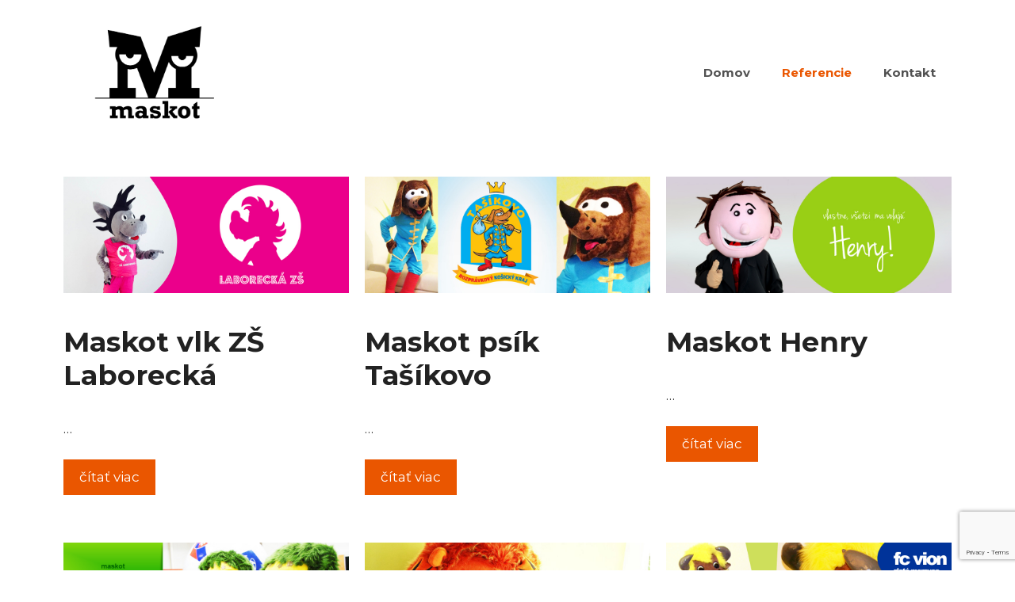

--- FILE ---
content_type: text/html; charset=UTF-8
request_url: https://maskot.sk/referencie/page/2/
body_size: 62383
content:
<!DOCTYPE html>
<html lang="sk-SK">
<head>
	<meta charset="UTF-8">
	<title>Referencie &#8211; Stránka 2 &#8211; maskot.sk</title>
<meta name='robots' content='max-image-preview:large' />
	<style>img:is([sizes="auto" i], [sizes^="auto," i]) { contain-intrinsic-size: 3000px 1500px }</style>
	<meta name="viewport" content="width=device-width, initial-scale=1"><link href='https://fonts.gstatic.com' crossorigin rel='preconnect' />
<link href='https://fonts.googleapis.com' crossorigin rel='preconnect' />
<link rel="alternate" type="application/rss+xml" title="RSS kanál: maskot.sk &raquo;" href="https://maskot.sk/feed/" />
<link rel="alternate" type="application/rss+xml" title="RSS kanál komentárov webu maskot.sk &raquo;" href="https://maskot.sk/comments/feed/" />
<script>
window._wpemojiSettings = {"baseUrl":"https:\/\/s.w.org\/images\/core\/emoji\/16.0.1\/72x72\/","ext":".png","svgUrl":"https:\/\/s.w.org\/images\/core\/emoji\/16.0.1\/svg\/","svgExt":".svg","source":{"concatemoji":"https:\/\/maskot.sk\/wp-includes\/js\/wp-emoji-release.min.js?ver=6.8.3"}};
/*! This file is auto-generated */
!function(s,n){var o,i,e;function c(e){try{var t={supportTests:e,timestamp:(new Date).valueOf()};sessionStorage.setItem(o,JSON.stringify(t))}catch(e){}}function p(e,t,n){e.clearRect(0,0,e.canvas.width,e.canvas.height),e.fillText(t,0,0);var t=new Uint32Array(e.getImageData(0,0,e.canvas.width,e.canvas.height).data),a=(e.clearRect(0,0,e.canvas.width,e.canvas.height),e.fillText(n,0,0),new Uint32Array(e.getImageData(0,0,e.canvas.width,e.canvas.height).data));return t.every(function(e,t){return e===a[t]})}function u(e,t){e.clearRect(0,0,e.canvas.width,e.canvas.height),e.fillText(t,0,0);for(var n=e.getImageData(16,16,1,1),a=0;a<n.data.length;a++)if(0!==n.data[a])return!1;return!0}function f(e,t,n,a){switch(t){case"flag":return n(e,"\ud83c\udff3\ufe0f\u200d\u26a7\ufe0f","\ud83c\udff3\ufe0f\u200b\u26a7\ufe0f")?!1:!n(e,"\ud83c\udde8\ud83c\uddf6","\ud83c\udde8\u200b\ud83c\uddf6")&&!n(e,"\ud83c\udff4\udb40\udc67\udb40\udc62\udb40\udc65\udb40\udc6e\udb40\udc67\udb40\udc7f","\ud83c\udff4\u200b\udb40\udc67\u200b\udb40\udc62\u200b\udb40\udc65\u200b\udb40\udc6e\u200b\udb40\udc67\u200b\udb40\udc7f");case"emoji":return!a(e,"\ud83e\udedf")}return!1}function g(e,t,n,a){var r="undefined"!=typeof WorkerGlobalScope&&self instanceof WorkerGlobalScope?new OffscreenCanvas(300,150):s.createElement("canvas"),o=r.getContext("2d",{willReadFrequently:!0}),i=(o.textBaseline="top",o.font="600 32px Arial",{});return e.forEach(function(e){i[e]=t(o,e,n,a)}),i}function t(e){var t=s.createElement("script");t.src=e,t.defer=!0,s.head.appendChild(t)}"undefined"!=typeof Promise&&(o="wpEmojiSettingsSupports",i=["flag","emoji"],n.supports={everything:!0,everythingExceptFlag:!0},e=new Promise(function(e){s.addEventListener("DOMContentLoaded",e,{once:!0})}),new Promise(function(t){var n=function(){try{var e=JSON.parse(sessionStorage.getItem(o));if("object"==typeof e&&"number"==typeof e.timestamp&&(new Date).valueOf()<e.timestamp+604800&&"object"==typeof e.supportTests)return e.supportTests}catch(e){}return null}();if(!n){if("undefined"!=typeof Worker&&"undefined"!=typeof OffscreenCanvas&&"undefined"!=typeof URL&&URL.createObjectURL&&"undefined"!=typeof Blob)try{var e="postMessage("+g.toString()+"("+[JSON.stringify(i),f.toString(),p.toString(),u.toString()].join(",")+"));",a=new Blob([e],{type:"text/javascript"}),r=new Worker(URL.createObjectURL(a),{name:"wpTestEmojiSupports"});return void(r.onmessage=function(e){c(n=e.data),r.terminate(),t(n)})}catch(e){}c(n=g(i,f,p,u))}t(n)}).then(function(e){for(var t in e)n.supports[t]=e[t],n.supports.everything=n.supports.everything&&n.supports[t],"flag"!==t&&(n.supports.everythingExceptFlag=n.supports.everythingExceptFlag&&n.supports[t]);n.supports.everythingExceptFlag=n.supports.everythingExceptFlag&&!n.supports.flag,n.DOMReady=!1,n.readyCallback=function(){n.DOMReady=!0}}).then(function(){return e}).then(function(){var e;n.supports.everything||(n.readyCallback(),(e=n.source||{}).concatemoji?t(e.concatemoji):e.wpemoji&&e.twemoji&&(t(e.twemoji),t(e.wpemoji)))}))}((window,document),window._wpemojiSettings);
</script>
<link rel='stylesheet' id='generate-fonts-css' href='//fonts.googleapis.com/css?family=Montserrat:100,100italic,200,200italic,300,300italic,regular,italic,500,500italic,600,600italic,700,700italic,800,800italic,900,900italic' media='all' />
<style id='wp-emoji-styles-inline-css'>

	img.wp-smiley, img.emoji {
		display: inline !important;
		border: none !important;
		box-shadow: none !important;
		height: 1em !important;
		width: 1em !important;
		margin: 0 0.07em !important;
		vertical-align: -0.1em !important;
		background: none !important;
		padding: 0 !important;
	}
</style>
<link rel='stylesheet' id='wp-block-library-css' href='https://maskot.sk/wp-includes/css/dist/block-library/style.min.css?ver=6.8.3' media='all' />
<style id='classic-theme-styles-inline-css'>
/*! This file is auto-generated */
.wp-block-button__link{color:#fff;background-color:#32373c;border-radius:9999px;box-shadow:none;text-decoration:none;padding:calc(.667em + 2px) calc(1.333em + 2px);font-size:1.125em}.wp-block-file__button{background:#32373c;color:#fff;text-decoration:none}
</style>
<link rel='stylesheet' id='awb-css' href='https://maskot.sk/wp-content/plugins/advanced-backgrounds/assets/awb/awb.min.css?ver=1.12.7' media='all' />
<style id='ghostkit-typography-inline-css'>
 
</style>
<style id='global-styles-inline-css'>
:root{--wp--preset--aspect-ratio--square: 1;--wp--preset--aspect-ratio--4-3: 4/3;--wp--preset--aspect-ratio--3-4: 3/4;--wp--preset--aspect-ratio--3-2: 3/2;--wp--preset--aspect-ratio--2-3: 2/3;--wp--preset--aspect-ratio--16-9: 16/9;--wp--preset--aspect-ratio--9-16: 9/16;--wp--preset--color--black: #000000;--wp--preset--color--cyan-bluish-gray: #abb8c3;--wp--preset--color--white: #ffffff;--wp--preset--color--pale-pink: #f78da7;--wp--preset--color--vivid-red: #cf2e2e;--wp--preset--color--luminous-vivid-orange: #ff6900;--wp--preset--color--luminous-vivid-amber: #fcb900;--wp--preset--color--light-green-cyan: #7bdcb5;--wp--preset--color--vivid-green-cyan: #00d084;--wp--preset--color--pale-cyan-blue: #8ed1fc;--wp--preset--color--vivid-cyan-blue: #0693e3;--wp--preset--color--vivid-purple: #9b51e0;--wp--preset--color--contrast: var(--contrast);--wp--preset--color--contrast-2: var(--contrast-2);--wp--preset--color--contrast-3: var(--contrast-3);--wp--preset--color--base: var(--base);--wp--preset--color--base-2: var(--base-2);--wp--preset--color--base-3: var(--base-3);--wp--preset--color--accent: var(--accent);--wp--preset--gradient--vivid-cyan-blue-to-vivid-purple: linear-gradient(135deg,rgba(6,147,227,1) 0%,rgb(155,81,224) 100%);--wp--preset--gradient--light-green-cyan-to-vivid-green-cyan: linear-gradient(135deg,rgb(122,220,180) 0%,rgb(0,208,130) 100%);--wp--preset--gradient--luminous-vivid-amber-to-luminous-vivid-orange: linear-gradient(135deg,rgba(252,185,0,1) 0%,rgba(255,105,0,1) 100%);--wp--preset--gradient--luminous-vivid-orange-to-vivid-red: linear-gradient(135deg,rgba(255,105,0,1) 0%,rgb(207,46,46) 100%);--wp--preset--gradient--very-light-gray-to-cyan-bluish-gray: linear-gradient(135deg,rgb(238,238,238) 0%,rgb(169,184,195) 100%);--wp--preset--gradient--cool-to-warm-spectrum: linear-gradient(135deg,rgb(74,234,220) 0%,rgb(151,120,209) 20%,rgb(207,42,186) 40%,rgb(238,44,130) 60%,rgb(251,105,98) 80%,rgb(254,248,76) 100%);--wp--preset--gradient--blush-light-purple: linear-gradient(135deg,rgb(255,206,236) 0%,rgb(152,150,240) 100%);--wp--preset--gradient--blush-bordeaux: linear-gradient(135deg,rgb(254,205,165) 0%,rgb(254,45,45) 50%,rgb(107,0,62) 100%);--wp--preset--gradient--luminous-dusk: linear-gradient(135deg,rgb(255,203,112) 0%,rgb(199,81,192) 50%,rgb(65,88,208) 100%);--wp--preset--gradient--pale-ocean: linear-gradient(135deg,rgb(255,245,203) 0%,rgb(182,227,212) 50%,rgb(51,167,181) 100%);--wp--preset--gradient--electric-grass: linear-gradient(135deg,rgb(202,248,128) 0%,rgb(113,206,126) 100%);--wp--preset--gradient--midnight: linear-gradient(135deg,rgb(2,3,129) 0%,rgb(40,116,252) 100%);--wp--preset--font-size--small: 13px;--wp--preset--font-size--medium: 20px;--wp--preset--font-size--large: 36px;--wp--preset--font-size--x-large: 42px;--wp--preset--spacing--20: 0.44rem;--wp--preset--spacing--30: 0.67rem;--wp--preset--spacing--40: 1rem;--wp--preset--spacing--50: 1.5rem;--wp--preset--spacing--60: 2.25rem;--wp--preset--spacing--70: 3.38rem;--wp--preset--spacing--80: 5.06rem;--wp--preset--shadow--natural: 6px 6px 9px rgba(0, 0, 0, 0.2);--wp--preset--shadow--deep: 12px 12px 50px rgba(0, 0, 0, 0.4);--wp--preset--shadow--sharp: 6px 6px 0px rgba(0, 0, 0, 0.2);--wp--preset--shadow--outlined: 6px 6px 0px -3px rgba(255, 255, 255, 1), 6px 6px rgba(0, 0, 0, 1);--wp--preset--shadow--crisp: 6px 6px 0px rgba(0, 0, 0, 1);}:where(.is-layout-flex){gap: 0.5em;}:where(.is-layout-grid){gap: 0.5em;}body .is-layout-flex{display: flex;}.is-layout-flex{flex-wrap: wrap;align-items: center;}.is-layout-flex > :is(*, div){margin: 0;}body .is-layout-grid{display: grid;}.is-layout-grid > :is(*, div){margin: 0;}:where(.wp-block-columns.is-layout-flex){gap: 2em;}:where(.wp-block-columns.is-layout-grid){gap: 2em;}:where(.wp-block-post-template.is-layout-flex){gap: 1.25em;}:where(.wp-block-post-template.is-layout-grid){gap: 1.25em;}.has-black-color{color: var(--wp--preset--color--black) !important;}.has-cyan-bluish-gray-color{color: var(--wp--preset--color--cyan-bluish-gray) !important;}.has-white-color{color: var(--wp--preset--color--white) !important;}.has-pale-pink-color{color: var(--wp--preset--color--pale-pink) !important;}.has-vivid-red-color{color: var(--wp--preset--color--vivid-red) !important;}.has-luminous-vivid-orange-color{color: var(--wp--preset--color--luminous-vivid-orange) !important;}.has-luminous-vivid-amber-color{color: var(--wp--preset--color--luminous-vivid-amber) !important;}.has-light-green-cyan-color{color: var(--wp--preset--color--light-green-cyan) !important;}.has-vivid-green-cyan-color{color: var(--wp--preset--color--vivid-green-cyan) !important;}.has-pale-cyan-blue-color{color: var(--wp--preset--color--pale-cyan-blue) !important;}.has-vivid-cyan-blue-color{color: var(--wp--preset--color--vivid-cyan-blue) !important;}.has-vivid-purple-color{color: var(--wp--preset--color--vivid-purple) !important;}.has-black-background-color{background-color: var(--wp--preset--color--black) !important;}.has-cyan-bluish-gray-background-color{background-color: var(--wp--preset--color--cyan-bluish-gray) !important;}.has-white-background-color{background-color: var(--wp--preset--color--white) !important;}.has-pale-pink-background-color{background-color: var(--wp--preset--color--pale-pink) !important;}.has-vivid-red-background-color{background-color: var(--wp--preset--color--vivid-red) !important;}.has-luminous-vivid-orange-background-color{background-color: var(--wp--preset--color--luminous-vivid-orange) !important;}.has-luminous-vivid-amber-background-color{background-color: var(--wp--preset--color--luminous-vivid-amber) !important;}.has-light-green-cyan-background-color{background-color: var(--wp--preset--color--light-green-cyan) !important;}.has-vivid-green-cyan-background-color{background-color: var(--wp--preset--color--vivid-green-cyan) !important;}.has-pale-cyan-blue-background-color{background-color: var(--wp--preset--color--pale-cyan-blue) !important;}.has-vivid-cyan-blue-background-color{background-color: var(--wp--preset--color--vivid-cyan-blue) !important;}.has-vivid-purple-background-color{background-color: var(--wp--preset--color--vivid-purple) !important;}.has-black-border-color{border-color: var(--wp--preset--color--black) !important;}.has-cyan-bluish-gray-border-color{border-color: var(--wp--preset--color--cyan-bluish-gray) !important;}.has-white-border-color{border-color: var(--wp--preset--color--white) !important;}.has-pale-pink-border-color{border-color: var(--wp--preset--color--pale-pink) !important;}.has-vivid-red-border-color{border-color: var(--wp--preset--color--vivid-red) !important;}.has-luminous-vivid-orange-border-color{border-color: var(--wp--preset--color--luminous-vivid-orange) !important;}.has-luminous-vivid-amber-border-color{border-color: var(--wp--preset--color--luminous-vivid-amber) !important;}.has-light-green-cyan-border-color{border-color: var(--wp--preset--color--light-green-cyan) !important;}.has-vivid-green-cyan-border-color{border-color: var(--wp--preset--color--vivid-green-cyan) !important;}.has-pale-cyan-blue-border-color{border-color: var(--wp--preset--color--pale-cyan-blue) !important;}.has-vivid-cyan-blue-border-color{border-color: var(--wp--preset--color--vivid-cyan-blue) !important;}.has-vivid-purple-border-color{border-color: var(--wp--preset--color--vivid-purple) !important;}.has-vivid-cyan-blue-to-vivid-purple-gradient-background{background: var(--wp--preset--gradient--vivid-cyan-blue-to-vivid-purple) !important;}.has-light-green-cyan-to-vivid-green-cyan-gradient-background{background: var(--wp--preset--gradient--light-green-cyan-to-vivid-green-cyan) !important;}.has-luminous-vivid-amber-to-luminous-vivid-orange-gradient-background{background: var(--wp--preset--gradient--luminous-vivid-amber-to-luminous-vivid-orange) !important;}.has-luminous-vivid-orange-to-vivid-red-gradient-background{background: var(--wp--preset--gradient--luminous-vivid-orange-to-vivid-red) !important;}.has-very-light-gray-to-cyan-bluish-gray-gradient-background{background: var(--wp--preset--gradient--very-light-gray-to-cyan-bluish-gray) !important;}.has-cool-to-warm-spectrum-gradient-background{background: var(--wp--preset--gradient--cool-to-warm-spectrum) !important;}.has-blush-light-purple-gradient-background{background: var(--wp--preset--gradient--blush-light-purple) !important;}.has-blush-bordeaux-gradient-background{background: var(--wp--preset--gradient--blush-bordeaux) !important;}.has-luminous-dusk-gradient-background{background: var(--wp--preset--gradient--luminous-dusk) !important;}.has-pale-ocean-gradient-background{background: var(--wp--preset--gradient--pale-ocean) !important;}.has-electric-grass-gradient-background{background: var(--wp--preset--gradient--electric-grass) !important;}.has-midnight-gradient-background{background: var(--wp--preset--gradient--midnight) !important;}.has-small-font-size{font-size: var(--wp--preset--font-size--small) !important;}.has-medium-font-size{font-size: var(--wp--preset--font-size--medium) !important;}.has-large-font-size{font-size: var(--wp--preset--font-size--large) !important;}.has-x-large-font-size{font-size: var(--wp--preset--font-size--x-large) !important;}
:where(.wp-block-post-template.is-layout-flex){gap: 1.25em;}:where(.wp-block-post-template.is-layout-grid){gap: 1.25em;}
:where(.wp-block-columns.is-layout-flex){gap: 2em;}:where(.wp-block-columns.is-layout-grid){gap: 2em;}
:root :where(.wp-block-pullquote){font-size: 1.5em;line-height: 1.6;}
</style>
<link rel='stylesheet' id='contact-form-7-css' href='https://maskot.sk/wp-content/plugins/contact-form-7/includes/css/styles.css?ver=6.0.6' media='all' />
<link rel='stylesheet' id='ghostkit-classic-theme-fallback-css' href='https://maskot.sk/wp-content/plugins/ghostkit/assets/css/fallback-classic-theme.css?ver=1745478326' media='all' />
<link rel='stylesheet' id='ghostkit-css' href='https://maskot.sk/wp-content/plugins/ghostkit/build/gutenberg/style.css?ver=1745478326' media='all' />
<link rel='stylesheet' id='generate-widget-areas-css' href='https://maskot.sk/wp-content/themes/generatepress/assets/css/components/widget-areas.min.css?ver=3.5.1' media='all' />
<link rel='stylesheet' id='generate-style-css' href='https://maskot.sk/wp-content/themes/generatepress/assets/css/main.min.css?ver=3.5.1' media='all' />
<style id='generate-style-inline-css'>
#nav-below {display:none;}
.generate-columns {margin-bottom: 20px;padding-left: 20px;}.generate-columns-container {margin-left: -20px;}.page-header {margin-bottom: 20px;margin-left: 20px}.generate-columns-container > .paging-navigation {margin-left: 20px;}
body{background-color:#ffffff;color:#222222;}a{color:#ea5600;}a:hover, a:focus, a:active{color:#ed8e00;}.wp-block-group__inner-container{max-width:1200px;margin-left:auto;margin-right:auto;}.site-header .header-image{width:230px;}:root{--contrast:#222222;--contrast-2:#575760;--contrast-3:#b2b2be;--base:#f0f0f0;--base-2:#f7f8f9;--base-3:#ffffff;--accent:#1e73be;}:root .has-contrast-color{color:var(--contrast);}:root .has-contrast-background-color{background-color:var(--contrast);}:root .has-contrast-2-color{color:var(--contrast-2);}:root .has-contrast-2-background-color{background-color:var(--contrast-2);}:root .has-contrast-3-color{color:var(--contrast-3);}:root .has-contrast-3-background-color{background-color:var(--contrast-3);}:root .has-base-color{color:var(--base);}:root .has-base-background-color{background-color:var(--base);}:root .has-base-2-color{color:var(--base-2);}:root .has-base-2-background-color{background-color:var(--base-2);}:root .has-base-3-color{color:var(--base-3);}:root .has-base-3-background-color{background-color:var(--base-3);}:root .has-accent-color{color:var(--accent);}:root .has-accent-background-color{background-color:var(--accent);}body, button, input, select, textarea{font-family:"Montserrat", sans-serif;}body{line-height:1.5;}.entry-content > [class*="wp-block-"]:not(:last-child):not(.wp-block-heading){margin-bottom:1.5em;}.main-navigation a, .menu-toggle{font-weight:bold;}.main-navigation .main-nav ul ul li a{font-size:14px;}.sidebar .widget, .footer-widgets .widget{font-size:17px;}h1{font-weight:bold;}h2{font-weight:bold;}h3{font-weight:bold;}@media (max-width:768px){.main-title{font-size:20px;}h1{font-size:31px;}h2{font-size:27px;}h3{font-size:24px;}h4{font-size:22px;}h5{font-size:19px;}}.top-bar{background-color:#636363;color:#ffffff;}.top-bar a{color:#ffffff;}.top-bar a:hover{color:#303030;}.site-header{background-color:#ffffff;}.site-header a{color:#ea5600;}.site-header a:hover{color:#ed8e00;}.main-title a,.main-title a:hover{color:#222222;}.site-description{color:#757575;}.mobile-menu-control-wrapper .menu-toggle,.mobile-menu-control-wrapper .menu-toggle:hover,.mobile-menu-control-wrapper .menu-toggle:focus,.has-inline-mobile-toggle #site-navigation.toggled{background-color:rgba(0, 0, 0, 0.02);}.main-navigation,.main-navigation ul ul{background-color:#ffffff;}.main-navigation .main-nav ul li a, .main-navigation .menu-toggle, .main-navigation .menu-bar-items{color:#515151;}.main-navigation .main-nav ul li:not([class*="current-menu-"]):hover > a, .main-navigation .main-nav ul li:not([class*="current-menu-"]):focus > a, .main-navigation .main-nav ul li.sfHover:not([class*="current-menu-"]) > a, .main-navigation .menu-bar-item:hover > a, .main-navigation .menu-bar-item.sfHover > a{color:#ed8e00;background-color:#ffffff;}button.menu-toggle:hover,button.menu-toggle:focus{color:#515151;}.main-navigation .main-nav ul li[class*="current-menu-"] > a{color:#ea5600;background-color:#ffffff;}.navigation-search input[type="search"],.navigation-search input[type="search"]:active, .navigation-search input[type="search"]:focus, .main-navigation .main-nav ul li.search-item.active > a, .main-navigation .menu-bar-items .search-item.active > a{color:#ed8e00;background-color:#ffffff;}.main-navigation ul ul{background-color:#eaeaea;}.main-navigation .main-nav ul ul li a{color:#515151;}.main-navigation .main-nav ul ul li:not([class*="current-menu-"]):hover > a,.main-navigation .main-nav ul ul li:not([class*="current-menu-"]):focus > a, .main-navigation .main-nav ul ul li.sfHover:not([class*="current-menu-"]) > a{color:#ed8e00;background-color:#eaeaea;}.main-navigation .main-nav ul ul li[class*="current-menu-"] > a{color:#ea5600;background-color:#eaeaea;}.separate-containers .inside-article, .separate-containers .comments-area, .separate-containers .page-header, .one-container .container, .separate-containers .paging-navigation, .inside-page-header{background-color:#ffffff;}.entry-title a{color:#222222;}.entry-title a:hover{color:#55555e;}.entry-meta{color:#595959;}.sidebar .widget{background-color:#ffffff;}.footer-widgets{background-color:#fcfcfc;}.footer-widgets a{color:#ea5600;}.footer-widgets a:hover{color:#ed8e00;}.footer-widgets .widget-title{color:#000000;}.site-info{color:#000000;background-color:rgba(85,85,94,0.19);}.site-info a{color:#ea5600;}.site-info a:hover{color:#ed8e00;}.footer-bar .widget_nav_menu .current-menu-item a{color:#ed8e00;}input[type="text"],input[type="email"],input[type="url"],input[type="password"],input[type="search"],input[type="tel"],input[type="number"],textarea,select{color:#666666;background-color:#fafafa;border-color:#cccccc;}input[type="text"]:focus,input[type="email"]:focus,input[type="url"]:focus,input[type="password"]:focus,input[type="search"]:focus,input[type="tel"]:focus,input[type="number"]:focus,textarea:focus,select:focus{color:#666666;background-color:#ffffff;border-color:#bfbfbf;}button,html input[type="button"],input[type="reset"],input[type="submit"],a.button,a.wp-block-button__link:not(.has-background){color:#ffffff;background-color:#ea5600;}button:hover,html input[type="button"]:hover,input[type="reset"]:hover,input[type="submit"]:hover,a.button:hover,button:focus,html input[type="button"]:focus,input[type="reset"]:focus,input[type="submit"]:focus,a.button:focus,a.wp-block-button__link:not(.has-background):active,a.wp-block-button__link:not(.has-background):focus,a.wp-block-button__link:not(.has-background):hover{color:#ffffff;background-color:#ed8e00;}a.generate-back-to-top{background-color:rgba( 0,0,0,0.4 );color:#ffffff;}a.generate-back-to-top:hover,a.generate-back-to-top:focus{background-color:rgba( 0,0,0,0.6 );color:#ffffff;}:root{--gp-search-modal-bg-color:var(--base-3);--gp-search-modal-text-color:var(--contrast);--gp-search-modal-overlay-bg-color:rgba(0,0,0,0.2);}@media (max-width: 768px){.main-navigation .menu-bar-item:hover > a, .main-navigation .menu-bar-item.sfHover > a{background:none;color:#515151;}}.nav-below-header .main-navigation .inside-navigation.grid-container, .nav-above-header .main-navigation .inside-navigation.grid-container{padding:0px 20px 0px 20px;}.site-main .wp-block-group__inner-container{padding:40px;}.separate-containers .paging-navigation{padding-top:20px;padding-bottom:20px;}.entry-content .alignwide, body:not(.no-sidebar) .entry-content .alignfull{margin-left:-40px;width:calc(100% + 80px);max-width:calc(100% + 80px);}.rtl .menu-item-has-children .dropdown-menu-toggle{padding-left:20px;}.rtl .main-navigation .main-nav ul li.menu-item-has-children > a{padding-right:20px;}@media (max-width:768px){.separate-containers .inside-article, .separate-containers .comments-area, .separate-containers .page-header, .separate-containers .paging-navigation, .one-container .site-content, .inside-page-header{padding:30px;}.site-main .wp-block-group__inner-container{padding:30px;}.inside-top-bar{padding-right:30px;padding-left:30px;}.inside-header{padding-right:30px;padding-left:30px;}.widget-area .widget{padding-top:30px;padding-right:30px;padding-bottom:30px;padding-left:30px;}.footer-widgets-container{padding-top:30px;padding-right:30px;padding-bottom:30px;padding-left:30px;}.inside-site-info{padding-right:30px;padding-left:30px;}.entry-content .alignwide, body:not(.no-sidebar) .entry-content .alignfull{margin-left:-30px;width:calc(100% + 60px);max-width:calc(100% + 60px);}.one-container .site-main .paging-navigation{margin-bottom:20px;}}/* End cached CSS */.is-right-sidebar{width:30%;}.is-left-sidebar{width:30%;}.site-content .content-area{width:100%;}@media (max-width: 768px){.main-navigation .menu-toggle,.sidebar-nav-mobile:not(#sticky-placeholder){display:block;}.main-navigation ul,.gen-sidebar-nav,.main-navigation:not(.slideout-navigation):not(.toggled) .main-nav > ul,.has-inline-mobile-toggle #site-navigation .inside-navigation > *:not(.navigation-search):not(.main-nav){display:none;}.nav-align-right .inside-navigation,.nav-align-center .inside-navigation{justify-content:space-between;}.has-inline-mobile-toggle .mobile-menu-control-wrapper{display:flex;flex-wrap:wrap;}.has-inline-mobile-toggle .inside-header{flex-direction:row;text-align:left;flex-wrap:wrap;}.has-inline-mobile-toggle .header-widget,.has-inline-mobile-toggle #site-navigation{flex-basis:100%;}.nav-float-left .has-inline-mobile-toggle #site-navigation{order:10;}}
.dynamic-author-image-rounded{border-radius:100%;}.dynamic-featured-image, .dynamic-author-image{vertical-align:middle;}.one-container.blog .dynamic-content-template:not(:last-child), .one-container.archive .dynamic-content-template:not(:last-child){padding-bottom:0px;}.dynamic-entry-excerpt > p:last-child{margin-bottom:0px;}
.main-navigation .main-nav ul li a,.menu-toggle,.main-navigation .menu-bar-item > a{transition: line-height 300ms ease}.main-navigation.toggled .main-nav > ul{background-color: #ffffff}.sticky-enabled .gen-sidebar-nav.is_stuck .main-navigation {margin-bottom: 0px;}.sticky-enabled .gen-sidebar-nav.is_stuck {z-index: 500;}.sticky-enabled .main-navigation.is_stuck {box-shadow: 0 2px 2px -2px rgba(0, 0, 0, .2);}.navigation-stick:not(.gen-sidebar-nav) {left: 0;right: 0;width: 100% !important;}.both-sticky-menu .main-navigation:not(#mobile-header).toggled .main-nav > ul,.mobile-sticky-menu .main-navigation:not(#mobile-header).toggled .main-nav > ul,.mobile-header-sticky #mobile-header.toggled .main-nav > ul {position: absolute;left: 0;right: 0;z-index: 999;}.nav-float-right .navigation-stick {width: 100% !important;left: 0;}.nav-float-right .navigation-stick .navigation-branding {margin-right: auto;}.main-navigation.has-sticky-branding:not(.grid-container) .inside-navigation:not(.grid-container) .navigation-branding{margin-left: 10px;}.main-navigation.navigation-stick.has-sticky-branding .inside-navigation.grid-container{padding-left:40px;padding-right:40px;}@media (max-width:768px){.main-navigation.navigation-stick.has-sticky-branding .inside-navigation.grid-container{padding-left:0;padding-right:0;}}
h1.entry-title{font-weight:bold;}.navigation-branding .main-title{font-weight:bold;text-transform:none;font-size:25px;}@media (max-width: 768px){.navigation-branding .main-title{font-size:20px;}}
@media (max-width: 1024px),(min-width:1025px){.main-navigation.sticky-navigation-transition .main-nav > ul > li > a,.sticky-navigation-transition .menu-toggle,.main-navigation.sticky-navigation-transition .menu-bar-item > a, .sticky-navigation-transition .navigation-branding .main-title{line-height:120px;}.main-navigation.sticky-navigation-transition .site-logo img, .main-navigation.sticky-navigation-transition .navigation-search input[type="search"], .main-navigation.sticky-navigation-transition .navigation-branding img{height:120px;}}
</style>
<link rel='stylesheet' id='generate-blog-css' href='https://maskot.sk/wp-content/plugins/gp-premium/blog/functions/css/style.min.css?ver=2.5.2' media='all' />
<link rel='stylesheet' id='generate-navigation-branding-css' href='https://maskot.sk/wp-content/plugins/gp-premium/menu-plus/functions/css/navigation-branding-flex.min.css?ver=2.5.2' media='all' />
<style id='generate-navigation-branding-inline-css'>
@media (max-width: 768px){.site-header, #site-navigation, #sticky-navigation{display:none !important;opacity:0.0;}#mobile-header{display:block !important;width:100% !important;}#mobile-header .main-nav > ul{display:none;}#mobile-header.toggled .main-nav > ul, #mobile-header .menu-toggle, #mobile-header .mobile-bar-items{display:block;}#mobile-header .main-nav{-ms-flex:0 0 100%;flex:0 0 100%;-webkit-box-ordinal-group:5;-ms-flex-order:4;order:4;}}.main-navigation.has-branding .inside-navigation.grid-container, .main-navigation.has-branding.grid-container .inside-navigation:not(.grid-container){padding:0px 40px 0px 40px;}.main-navigation.has-branding:not(.grid-container) .inside-navigation:not(.grid-container) .navigation-branding{margin-left:10px;}.main-navigation .sticky-navigation-logo, .main-navigation.navigation-stick .site-logo:not(.mobile-header-logo){display:none;}.main-navigation.navigation-stick .sticky-navigation-logo{display:block;}.navigation-branding img, .site-logo.mobile-header-logo img{height:60px;width:auto;}.navigation-branding .main-title{line-height:60px;}@media (max-width: 768px){.main-navigation.has-branding.nav-align-center .menu-bar-items, .main-navigation.has-sticky-branding.navigation-stick.nav-align-center .menu-bar-items{margin-left:auto;}.navigation-branding{margin-right:auto;margin-left:10px;}.navigation-branding .main-title, .mobile-header-navigation .site-logo{margin-left:10px;}.main-navigation.has-branding .inside-navigation.grid-container{padding:0px;}}
</style>
<script src="https://maskot.sk/wp-includes/js/jquery/jquery.min.js?ver=3.7.1" id="jquery-core-js"></script>
<link rel="https://api.w.org/" href="https://maskot.sk/wp-json/" /><link rel="EditURI" type="application/rsd+xml" title="RSD" href="https://maskot.sk/xmlrpc.php?rsd" />
<meta name="generator" content="WordPress 6.8.3" />
		<style type="text/css">
			.ghostkit-effects-enabled .ghostkit-effects-reveal {
				pointer-events: none;
				visibility: hidden;
			}
		</style>
		<script>
			if (!window.matchMedia('(prefers-reduced-motion: reduce)').matches) {
				document.documentElement.classList.add(
					'ghostkit-effects-enabled'
				);
			}
		</script>
		<!-- Open WordPress SEO 1.0.1 -->
<meta name="robots" content="noindex"/>
<meta property="og:url" content="https://maskot.sk/vlk-zs-laborecka/346/" />
<meta property="og:title" content="Maskot vlk ZŠ Laborecká" />
<meta property="og:image" content="https://maskot.sk/wp-content/uploads/2021/04/cthumb_zs_laborecka_11.jpg"/>
<link rel="icon" href="https://maskot.sk/wp-content/uploads/2019/12/cropped-ikona-1-1-32x32.png" sizes="32x32" />
<link rel="icon" href="https://maskot.sk/wp-content/uploads/2019/12/cropped-ikona-1-1-192x192.png" sizes="192x192" />
<link rel="apple-touch-icon" href="https://maskot.sk/wp-content/uploads/2019/12/cropped-ikona-1-1-180x180.png" />
<meta name="msapplication-TileImage" content="https://maskot.sk/wp-content/uploads/2019/12/cropped-ikona-1-1-270x270.png" />
</head>

<body class="blog paged wp-custom-logo wp-embed-responsive paged-2 wp-theme-generatepress post-image-above-header post-image-aligned-center generate-columns-activated infinite-scroll sticky-menu-fade sticky-enabled both-sticky-menu mobile-header mobile-header-logo mobile-header-sticky no-sidebar nav-float-right one-container header-aligned-left dropdown-hover" itemtype="https://schema.org/Blog" itemscope>
	<a class="screen-reader-text skip-link" href="#content" title="Preskočiť na obsah">Preskočiť na obsah</a>		<header class="site-header has-inline-mobile-toggle" id="masthead" aria-label="Webstránka"  itemtype="https://schema.org/WPHeader" itemscope>
			<div class="inside-header grid-container">
				<div class="site-logo">
					<a href="https://maskot.sk/" rel="home">
						<img  class="header-image is-logo-image" alt="maskot.sk" src="https://maskot.sk/wp-content/uploads/2019/12/logo-scaled.png" srcset="https://maskot.sk/wp-content/uploads/2019/12/logo-scaled.png 1x, https://maskot.sk/wp-content/uploads/2019/12/cropped-logo-scaled.png 2x" width="2560" height="1597" />
					</a>
				</div>	<nav class="main-navigation mobile-menu-control-wrapper" id="mobile-menu-control-wrapper" aria-label="Zobrazení mobilního menu">
				<button data-nav="site-navigation" class="menu-toggle" aria-controls="primary-menu" aria-expanded="false">
			<span class="gp-icon icon-menu-bars"><svg viewBox="0 0 512 512" aria-hidden="true" xmlns="http://www.w3.org/2000/svg" width="1em" height="1em"><path d="M0 96c0-13.255 10.745-24 24-24h464c13.255 0 24 10.745 24 24s-10.745 24-24 24H24c-13.255 0-24-10.745-24-24zm0 160c0-13.255 10.745-24 24-24h464c13.255 0 24 10.745 24 24s-10.745 24-24 24H24c-13.255 0-24-10.745-24-24zm0 160c0-13.255 10.745-24 24-24h464c13.255 0 24 10.745 24 24s-10.745 24-24 24H24c-13.255 0-24-10.745-24-24z" /></svg><svg viewBox="0 0 512 512" aria-hidden="true" xmlns="http://www.w3.org/2000/svg" width="1em" height="1em"><path d="M71.029 71.029c9.373-9.372 24.569-9.372 33.942 0L256 222.059l151.029-151.03c9.373-9.372 24.569-9.372 33.942 0 9.372 9.373 9.372 24.569 0 33.942L289.941 256l151.03 151.029c9.372 9.373 9.372 24.569 0 33.942-9.373 9.372-24.569 9.372-33.942 0L256 289.941l-151.029 151.03c-9.373 9.372-24.569 9.372-33.942 0-9.372-9.373-9.372-24.569 0-33.942L222.059 256 71.029 104.971c-9.372-9.373-9.372-24.569 0-33.942z" /></svg></span><span class="screen-reader-text">Menu</span>		</button>
	</nav>
			<nav class="has-sticky-branding main-navigation sub-menu-right" id="site-navigation" aria-label="Primárna"  itemtype="https://schema.org/SiteNavigationElement" itemscope>
			<div class="inside-navigation grid-container">
				<div class="navigation-branding"><div class="sticky-navigation-logo">
					<a href="https://maskot.sk/" title="maskot.sk" rel="home">
						<img src="https://maskot.sk/wp-content/uploads/2019/12/cropped-ikona-2.png" class="is-logo-image" alt="maskot.sk" width="512" height="512" />
					</a>
				</div></div>				<button class="menu-toggle" aria-controls="primary-menu" aria-expanded="false">
					<span class="gp-icon icon-menu-bars"><svg viewBox="0 0 512 512" aria-hidden="true" xmlns="http://www.w3.org/2000/svg" width="1em" height="1em"><path d="M0 96c0-13.255 10.745-24 24-24h464c13.255 0 24 10.745 24 24s-10.745 24-24 24H24c-13.255 0-24-10.745-24-24zm0 160c0-13.255 10.745-24 24-24h464c13.255 0 24 10.745 24 24s-10.745 24-24 24H24c-13.255 0-24-10.745-24-24zm0 160c0-13.255 10.745-24 24-24h464c13.255 0 24 10.745 24 24s-10.745 24-24 24H24c-13.255 0-24-10.745-24-24z" /></svg><svg viewBox="0 0 512 512" aria-hidden="true" xmlns="http://www.w3.org/2000/svg" width="1em" height="1em"><path d="M71.029 71.029c9.373-9.372 24.569-9.372 33.942 0L256 222.059l151.029-151.03c9.373-9.372 24.569-9.372 33.942 0 9.372 9.373 9.372 24.569 0 33.942L289.941 256l151.03 151.029c9.372 9.373 9.372 24.569 0 33.942-9.373 9.372-24.569 9.372-33.942 0L256 289.941l-151.029 151.03c-9.373 9.372-24.569 9.372-33.942 0-9.372-9.373-9.372-24.569 0-33.942L222.059 256 71.029 104.971c-9.372-9.373-9.372-24.569 0-33.942z" /></svg></span><span class="screen-reader-text">Menu</span>				</button>
				<div id="primary-menu" class="main-nav"><ul id="menu-navigation" class=" menu sf-menu"><li id="menu-item-26" class="home menu-item menu-item-type-custom menu-item-object-custom menu-item-home menu-item-26"><a href="https://maskot.sk">Domov</a></li>
<li id="menu-item-430" class="menu-item menu-item-type-post_type menu-item-object-page current-menu-item page_item page-item-7 current_page_item current_page_parent menu-item-430"><a href="https://maskot.sk/referencie/" aria-current="page">Referencie</a></li>
<li id="menu-item-431" class="menu-item menu-item-type-post_type menu-item-object-page menu-item-431"><a href="https://maskot.sk/kontakt/">Kontakt</a></li>
</ul></div>			</div>
		</nav>
					</div>
		</header>
				<nav id="mobile-header" itemtype="https://schema.org/SiteNavigationElement" itemscope class="main-navigation mobile-header-navigation has-branding has-sticky-branding">
			<div class="inside-navigation grid-container grid-parent">
				<div class="site-logo mobile-header-logo">
						<a href="https://maskot.sk/" title="maskot.sk" rel="home">
							<img src="https://maskot.sk/wp-content/uploads/2019/12/cropped-ikona-2.png" alt="maskot.sk" class="is-logo-image" width="512" height="512" />
						</a>
					</div>					<button class="menu-toggle" aria-controls="mobile-menu" aria-expanded="false">
						<span class="gp-icon icon-menu-bars"><svg viewBox="0 0 512 512" aria-hidden="true" xmlns="http://www.w3.org/2000/svg" width="1em" height="1em"><path d="M0 96c0-13.255 10.745-24 24-24h464c13.255 0 24 10.745 24 24s-10.745 24-24 24H24c-13.255 0-24-10.745-24-24zm0 160c0-13.255 10.745-24 24-24h464c13.255 0 24 10.745 24 24s-10.745 24-24 24H24c-13.255 0-24-10.745-24-24zm0 160c0-13.255 10.745-24 24-24h464c13.255 0 24 10.745 24 24s-10.745 24-24 24H24c-13.255 0-24-10.745-24-24z" /></svg><svg viewBox="0 0 512 512" aria-hidden="true" xmlns="http://www.w3.org/2000/svg" width="1em" height="1em"><path d="M71.029 71.029c9.373-9.372 24.569-9.372 33.942 0L256 222.059l151.029-151.03c9.373-9.372 24.569-9.372 33.942 0 9.372 9.373 9.372 24.569 0 33.942L289.941 256l151.03 151.029c9.372 9.373 9.372 24.569 0 33.942-9.373 9.372-24.569 9.372-33.942 0L256 289.941l-151.029 151.03c-9.373 9.372-24.569 9.372-33.942 0-9.372-9.373-9.372-24.569 0-33.942L222.059 256 71.029 104.971c-9.372-9.373-9.372-24.569 0-33.942z" /></svg></span><span class="screen-reader-text">Menu</span>					</button>
					<div id="mobile-menu" class="main-nav"><ul id="menu-navigation-1" class=" menu sf-menu"><li class="home menu-item menu-item-type-custom menu-item-object-custom menu-item-home menu-item-26"><a href="https://maskot.sk">Domov</a></li>
<li class="menu-item menu-item-type-post_type menu-item-object-page current-menu-item page_item page-item-7 current_page_item current_page_parent menu-item-430"><a href="https://maskot.sk/referencie/" aria-current="page">Referencie</a></li>
<li class="menu-item menu-item-type-post_type menu-item-object-page menu-item-431"><a href="https://maskot.sk/kontakt/">Kontakt</a></li>
</ul></div>			</div><!-- .inside-navigation -->
		</nav><!-- #site-navigation -->
		
	<div class="site grid-container container hfeed" id="page">
				<div class="site-content" id="content">
			
	<div class="content-area" id="primary">
		<main class="site-main" id="main">
			<div class="generate-columns-container "><article id="post-346" class="post-346 post type-post status-publish format-standard has-post-thumbnail hentry category-nezaradene infinite-scroll-item generate-columns tablet-grid-50 mobile-grid-100 grid-parent grid-33" itemtype="https://schema.org/CreativeWork" itemscope>
	<div class="inside-article">
		<div class="post-image">
						
						<a href="https://maskot.sk/vlk-zs-laborecka/346/">
							<img width="980" height="400" src="https://maskot.sk/wp-content/uploads/2021/04/cthumb_zs_laborecka_11.jpg" class="attachment-full size-full wp-post-image" alt="Maskot vlk ZŠ Laborecká" itemprop="image" decoding="async" fetchpriority="high" srcset="https://maskot.sk/wp-content/uploads/2021/04/cthumb_zs_laborecka_11.jpg 980w, https://maskot.sk/wp-content/uploads/2021/04/cthumb_zs_laborecka_11-300x122.jpg 300w, https://maskot.sk/wp-content/uploads/2021/04/cthumb_zs_laborecka_11-768x313.jpg 768w, https://maskot.sk/wp-content/uploads/2021/04/cthumb_zs_laborecka_11-500x204.jpg 500w, https://maskot.sk/wp-content/uploads/2021/04/cthumb_zs_laborecka_11-800x327.jpg 800w" sizes="(max-width: 980px) 100vw, 980px" />
						</a>
					</div>			<header class="entry-header">
				<h2 class="entry-title" itemprop="headline"><a href="https://maskot.sk/vlk-zs-laborecka/346/" rel="bookmark">Maskot vlk ZŠ Laborecká</a></h2>			</header>
			
			<div class="entry-summary" itemprop="text">
				<p> &#8230; </p>
<p class="read-more-container"><a title="Maskot vlk ZŠ Laborecká" class="read-more button" href="https://maskot.sk/vlk-zs-laborecka/346/#more-346" aria-label="Prečítajte si viac o Maskot vlk ZŠ Laborecká">čítať viac</a></p>
			</div>

			</div>
</article>
<article id="post-343" class="post-343 post type-post status-publish format-standard has-post-thumbnail hentry category-nezaradene infinite-scroll-item generate-columns tablet-grid-50 mobile-grid-100 grid-parent grid-33" itemtype="https://schema.org/CreativeWork" itemscope>
	<div class="inside-article">
		<div class="post-image">
						
						<a href="https://maskot.sk/psik-tasikovo/343/">
							<img width="980" height="400" src="https://maskot.sk/wp-content/uploads/2021/04/cthumb_tasikovo.jpg" class="attachment-full size-full wp-post-image" alt="Maskot psík Tašíkovo" itemprop="image" decoding="async" srcset="https://maskot.sk/wp-content/uploads/2021/04/cthumb_tasikovo.jpg 980w, https://maskot.sk/wp-content/uploads/2021/04/cthumb_tasikovo-300x122.jpg 300w, https://maskot.sk/wp-content/uploads/2021/04/cthumb_tasikovo-768x313.jpg 768w, https://maskot.sk/wp-content/uploads/2021/04/cthumb_tasikovo-500x204.jpg 500w, https://maskot.sk/wp-content/uploads/2021/04/cthumb_tasikovo-800x327.jpg 800w" sizes="(max-width: 980px) 100vw, 980px" />
						</a>
					</div>			<header class="entry-header">
				<h2 class="entry-title" itemprop="headline"><a href="https://maskot.sk/psik-tasikovo/343/" rel="bookmark">Maskot psík Tašíkovo</a></h2>			</header>
			
			<div class="entry-summary" itemprop="text">
				<p> &#8230; </p>
<p class="read-more-container"><a title="Maskot psík Tašíkovo" class="read-more button" href="https://maskot.sk/psik-tasikovo/343/#more-343" aria-label="Prečítajte si viac o Maskot psík Tašíkovo">čítať viac</a></p>
			</div>

			</div>
</article>
<article id="post-340" class="post-340 post type-post status-publish format-standard has-post-thumbnail hentry category-nezaradene infinite-scroll-item generate-columns tablet-grid-50 mobile-grid-100 grid-parent grid-33" itemtype="https://schema.org/CreativeWork" itemscope>
	<div class="inside-article">
		<div class="post-image">
						
						<a href="https://maskot.sk/maskot-henry/340/">
							<img width="980" height="400" src="https://maskot.sk/wp-content/uploads/2021/04/2.jpg" class="attachment-full size-full wp-post-image" alt="maskot Henry" itemprop="image" decoding="async" srcset="https://maskot.sk/wp-content/uploads/2021/04/2.jpg 980w, https://maskot.sk/wp-content/uploads/2021/04/2-300x122.jpg 300w, https://maskot.sk/wp-content/uploads/2021/04/2-768x313.jpg 768w, https://maskot.sk/wp-content/uploads/2021/04/2-500x204.jpg 500w, https://maskot.sk/wp-content/uploads/2021/04/2-800x327.jpg 800w" sizes="(max-width: 980px) 100vw, 980px" />
						</a>
					</div>			<header class="entry-header">
				<h2 class="entry-title" itemprop="headline"><a href="https://maskot.sk/maskot-henry/340/" rel="bookmark">Maskot Henry</a></h2>			</header>
			
			<div class="entry-summary" itemprop="text">
				<p> &#8230; </p>
<p class="read-more-container"><a title="Maskot Henry" class="read-more button" href="https://maskot.sk/maskot-henry/340/#more-340" aria-label="Prečítajte si viac o Maskot Henry">čítať viac</a></p>
			</div>

			</div>
</article>
<article id="post-337" class="post-337 post type-post status-publish format-standard has-post-thumbnail hentry category-nezaradene infinite-scroll-item generate-columns tablet-grid-50 mobile-grid-100 grid-parent grid-33" itemtype="https://schema.org/CreativeWork" itemscope>
	<div class="inside-article">
		<div class="post-image">
						
						<a href="https://maskot.sk/zakumi-hyundai/337/">
							<img width="980" height="400" src="https://maskot.sk/wp-content/uploads/2021/04/cthumb_42.jpg" class="attachment-full size-full wp-post-image" alt="maskot Zakumi" itemprop="image" decoding="async" loading="lazy" srcset="https://maskot.sk/wp-content/uploads/2021/04/cthumb_42.jpg 980w, https://maskot.sk/wp-content/uploads/2021/04/cthumb_42-300x122.jpg 300w, https://maskot.sk/wp-content/uploads/2021/04/cthumb_42-768x313.jpg 768w, https://maskot.sk/wp-content/uploads/2021/04/cthumb_42-500x204.jpg 500w, https://maskot.sk/wp-content/uploads/2021/04/cthumb_42-800x327.jpg 800w" sizes="auto, (max-width: 980px) 100vw, 980px" />
						</a>
					</div>			<header class="entry-header">
				<h2 class="entry-title" itemprop="headline"><a href="https://maskot.sk/zakumi-hyundai/337/" rel="bookmark">Maskot Zakumi Hyundai</a></h2>			</header>
			
			<div class="entry-summary" itemprop="text">
				<p> &#8230; </p>
<p class="read-more-container"><a title="Maskot Zakumi Hyundai" class="read-more button" href="https://maskot.sk/zakumi-hyundai/337/#more-337" aria-label="Prečítajte si viac o Maskot Zakumi Hyundai">čítať viac</a></p>
			</div>

			</div>
</article>
<article id="post-328" class="post-328 post type-post status-publish format-standard has-post-thumbnail hentry category-nezaradene infinite-scroll-item generate-columns tablet-grid-50 mobile-grid-100 grid-parent grid-33" itemtype="https://schema.org/CreativeWork" itemscope>
	<div class="inside-article">
		<div class="post-image">
						
						<a href="https://maskot.sk/maskot-elko/328/">
							<img width="980" height="400" src="https://maskot.sk/wp-content/uploads/2021/04/cthumb_enel.jpg" class="attachment-full size-full wp-post-image" alt="maskot levík enel" itemprop="image" decoding="async" loading="lazy" srcset="https://maskot.sk/wp-content/uploads/2021/04/cthumb_enel.jpg 980w, https://maskot.sk/wp-content/uploads/2021/04/cthumb_enel-300x122.jpg 300w, https://maskot.sk/wp-content/uploads/2021/04/cthumb_enel-768x313.jpg 768w, https://maskot.sk/wp-content/uploads/2021/04/cthumb_enel-500x204.jpg 500w, https://maskot.sk/wp-content/uploads/2021/04/cthumb_enel-800x327.jpg 800w" sizes="auto, (max-width: 980px) 100vw, 980px" />
						</a>
					</div>			<header class="entry-header">
				<h2 class="entry-title" itemprop="headline"><a href="https://maskot.sk/maskot-elko/328/" rel="bookmark">Maskot levík enel</a></h2>			</header>
			
			<div class="entry-summary" itemprop="text">
				<p> &#8230; </p>
<p class="read-more-container"><a title="Maskot levík enel" class="read-more button" href="https://maskot.sk/maskot-elko/328/#more-328" aria-label="Prečítajte si viac o Maskot levík enel">čítať viac</a></p>
			</div>

			</div>
</article>
<article id="post-322" class="post-322 post type-post status-publish format-standard has-post-thumbnail hentry category-nezaradene infinite-scroll-item generate-columns tablet-grid-50 mobile-grid-100 grid-parent grid-33" itemtype="https://schema.org/CreativeWork" itemscope>
	<div class="inside-article">
		<div class="post-image">
						
						<a href="https://maskot.sk/zubor-fc-vion/322/">
							<img width="980" height="400" src="https://maskot.sk/wp-content/uploads/2021/04/cthumb_fcvion.jpg" class="attachment-full size-full wp-post-image" alt="Maskot zubor FC Vion" itemprop="image" decoding="async" loading="lazy" srcset="https://maskot.sk/wp-content/uploads/2021/04/cthumb_fcvion.jpg 980w, https://maskot.sk/wp-content/uploads/2021/04/cthumb_fcvion-300x122.jpg 300w, https://maskot.sk/wp-content/uploads/2021/04/cthumb_fcvion-768x313.jpg 768w, https://maskot.sk/wp-content/uploads/2021/04/cthumb_fcvion-500x204.jpg 500w, https://maskot.sk/wp-content/uploads/2021/04/cthumb_fcvion-800x327.jpg 800w" sizes="auto, (max-width: 980px) 100vw, 980px" />
						</a>
					</div>			<header class="entry-header">
				<h2 class="entry-title" itemprop="headline"><a href="https://maskot.sk/zubor-fc-vion/322/" rel="bookmark">Maskot zubor FC Vion</a></h2>			</header>
			
			<div class="entry-summary" itemprop="text">
				<p> &#8230; </p>
<p class="read-more-container"><a title="Maskot zubor FC Vion" class="read-more button" href="https://maskot.sk/zubor-fc-vion/322/#more-322" aria-label="Prečítajte si viac o Maskot zubor FC Vion">čítať viac</a></p>
			</div>

			</div>
</article>
		<nav id="nav-below" class="paging-navigation" aria-label="Stránka archívu">
								<div class="nav-next">
						<span class="gp-icon icon-arrow"><svg viewBox="0 0 330 512" aria-hidden="true" xmlns="http://www.w3.org/2000/svg" width="1em" height="1em"><path d="M305.913 197.085c0 2.266-1.133 4.815-2.833 6.514L171.087 335.593c-1.7 1.7-4.249 2.832-6.515 2.832s-4.815-1.133-6.515-2.832L26.064 203.599c-1.7-1.7-2.832-4.248-2.832-6.514s1.132-4.816 2.832-6.515l14.162-14.163c1.7-1.699 3.966-2.832 6.515-2.832 2.266 0 4.815 1.133 6.515 2.832l111.316 111.317 111.316-111.317c1.7-1.699 4.249-2.832 6.515-2.832s4.815 1.133 6.515 2.832l14.162 14.163c1.7 1.7 2.833 4.249 2.833 6.515z" /></svg></span>						<span class="next" title="Ďalej"><a href="https://maskot.sk/referencie/" >Novšie články</a></span>
					</div>
					<div class="nav-links"><a class="prev page-numbers" href="https://maskot.sk/referencie/"><span aria-hidden="true">&larr;</span> Predošlá</a>
<a class="page-numbers" href="https://maskot.sk/referencie/"><span class="screen-reader-text">Stránka</span>1</a>
<span aria-current="page" class="page-numbers current"><span class="screen-reader-text">Stránka</span>2</span></div>		</nav>
		</div><!-- .generate-columns-contaier -->		</main>
	</div>

	
	</div>
</div>


<div class="site-footer footer-bar-active footer-bar-align-right">
				<div id="footer-widgets" class="site footer-widgets">
				<div class="footer-widgets-container grid-container">
					<div class="inside-footer-widgets">
							<div class="footer-widget-1">
		<aside id="text-5" class="widget inner-padding widget_text"><h2 class="widget-title">Prevádzkovateľ</h2>			<div class="textwidget"><p><strong>Paatchi s.r.o.</strong><br />
Podkerepušky 2717/32<br />
84106 Bratislava</p>
<p><strong>IČO:</strong> 528 671 96<br />
<strong>DIČ:</strong> 212 1188 212</p>
<p><strong>číslo účtu (iban):</strong><br />
SK3683300000002801778970</p>
<p>Spoločnosť je zapísaná do Obch. reg. Okr. súdu BA I, Oddiel: Sro, Vložka číslo: 143373/B</p>
<p>Výroba maskotov sa nám Paatchi už od roku 2005.</p>
</div>
		</aside>	</div>
		<div class="footer-widget-2">
		<aside id="text-7" class="widget inner-padding widget_text"><h2 class="widget-title">Zavolajte nám</h2>			<div class="textwidget"><p><a href="tel:+421911868606">0911 868 606</a></p>
</div>
		</aside><aside id="media_image-4" class="widget inner-padding widget_media_image"><a href="https://maskot.sk"><img width="300" height="300" src="https://maskot.sk/wp-content/uploads/2019/12/cropped-ikona-1-1-300x300.png" class="image wp-image-43  attachment-medium size-medium" alt="" style="max-width: 100%; height: auto;" decoding="async" loading="lazy" srcset="https://maskot.sk/wp-content/uploads/2019/12/cropped-ikona-1-1-300x300.png 300w, https://maskot.sk/wp-content/uploads/2019/12/cropped-ikona-1-1-150x150.png 150w, https://maskot.sk/wp-content/uploads/2019/12/cropped-ikona-1-1-270x270.png 270w, https://maskot.sk/wp-content/uploads/2019/12/cropped-ikona-1-1-192x192.png 192w, https://maskot.sk/wp-content/uploads/2019/12/cropped-ikona-1-1-180x180.png 180w, https://maskot.sk/wp-content/uploads/2019/12/cropped-ikona-1-1-32x32.png 32w, https://maskot.sk/wp-content/uploads/2019/12/cropped-ikona-1-1.png 512w" sizes="auto, (max-width: 300px) 100vw, 300px" /></a></aside>	</div>
		<div class="footer-widget-3">
		<aside id="nav_menu-2" class="widget inner-padding widget_nav_menu"><h2 class="widget-title">Navigácia</h2><div class="menu-navigation-container"><ul id="menu-navigation-2" class="menu"><li class="home menu-item menu-item-type-custom menu-item-object-custom menu-item-home menu-item-26"><a href="https://maskot.sk">Domov</a></li>
<li class="menu-item menu-item-type-post_type menu-item-object-page current-menu-item page_item page-item-7 current_page_item current_page_parent menu-item-430"><a href="https://maskot.sk/referencie/" aria-current="page">Referencie</a></li>
<li class="menu-item menu-item-type-post_type menu-item-object-page menu-item-431"><a href="https://maskot.sk/kontakt/">Kontakt</a></li>
</ul></div></aside>
		<aside id="recent-posts-2" class="widget inner-padding widget_recent_entries">
		<h2 class="widget-title">Referencie</h2>
		<ul>
											<li>
					<a href="https://maskot.sk/maskot-majstrovstiev-europy-v-rope-skippingu/4434/">Maskot majstrovstiev Európy v rope skippingu</a>
									</li>
											<li>
					<a href="https://maskot.sk/maskot-zs-guliver/576/">Maskot ZŠ Guliver</a>
									</li>
											<li>
					<a href="https://maskot.sk/usi-maskota-lisiaka-pss/572/">Uši maskota lišiaka PSS</a>
									</li>
											<li>
					<a href="https://maskot.sk/maskot-slniecko-tip-travel/387/">Maskot slniečko TIP TRAVEL</a>
									</li>
											<li>
					<a href="https://maskot.sk/maskot-konik-raiffeisen/375/">Maskot koník Raiffeisen</a>
									</li>
					</ul>

		</aside><aside id="text-8" class="widget inner-padding widget_text"><h2 class="widget-title">Pozrite aj:</h2>			<div class="textwidget"><p><a href="https://navleky.com" target="_blank" rel="noopener"><strong>návleky</strong></a> / <a href="https://navleky.com" target="_blank" rel="noopener">návleky na topánky</a><br />
<a href="https://potvorky.com" target="_blank" rel="noopener"><strong>potvorky</strong></a> / <a href="https://potvorky.com" target="_blank" rel="noopener">tvorivé hračky</a></p>
</div>
		</aside>	</div>
						</div>
				</div>
			</div>
					<footer class="site-info" aria-label="Webstránka"  itemtype="https://schema.org/WPFooter" itemscope>
			<div class="inside-site-info grid-container">
						<div class="footer-bar">
			<aside id="text-6" class="widget inner-padding widget_text">			<div class="textwidget"><p>aj toto je <a href="https://drzajn.com" target="_blank" rel="noopener">drzajn</a></p>
</div>
		</aside>		</div>
						<div class="copyright-bar">
					2005 - 2026 &copy; maskot.sk				</div>
			</div>
		</footer>
		</div>

<div class="infinite-scroll-path" aria-hidden="true" style="display: none;"></div><script type="speculationrules">
{"prefetch":[{"source":"document","where":{"and":[{"href_matches":"\/*"},{"not":{"href_matches":["\/wp-*.php","\/wp-admin\/*","\/wp-content\/uploads\/*","\/wp-content\/*","\/wp-content\/plugins\/*","\/wp-content\/themes\/generatepress\/*","\/*\\?(.+)"]}},{"not":{"selector_matches":"a[rel~=\"nofollow\"]"}},{"not":{"selector_matches":".no-prefetch, .no-prefetch a"}}]},"eagerness":"conservative"}]}
</script>
<script id="generate-a11y">!function(){"use strict";if("querySelector"in document&&"addEventListener"in window){var e=document.body;e.addEventListener("mousedown",function(){e.classList.add("using-mouse")}),e.addEventListener("keydown",function(){e.classList.remove("using-mouse")})}}();</script><script src="https://maskot.sk/wp-content/plugins/gp-premium/menu-plus/functions/js/sticky.min.js?ver=2.5.2" id="generate-sticky-js"></script>
<script src="https://maskot.sk/wp-content/plugins/advanced-backgrounds/assets/vendor/jarallax/dist/jarallax.min.js?ver=2.2.1" id="jarallax-js"></script>
<script src="https://maskot.sk/wp-content/plugins/advanced-backgrounds/assets/vendor/jarallax/dist/jarallax-video.min.js?ver=2.2.1" id="jarallax-video-js"></script>
<script id="awb-js-extra">
var AWB = {"version":"1.12.7","settings":{"disable_parallax":[],"disable_video":[],"full_width_fallback":false}};
</script>
<script src="https://maskot.sk/wp-content/plugins/advanced-backgrounds/assets/awb/awb.min.js?ver=1.12.7" id="awb-js"></script>
<script src="https://maskot.sk/wp-includes/js/dist/hooks.min.js?ver=4d63a3d491d11ffd8ac6" id="wp-hooks-js"></script>
<script src="https://maskot.sk/wp-includes/js/dist/i18n.min.js?ver=5e580eb46a90c2b997e6" id="wp-i18n-js"></script>
<script id="wp-i18n-js-after">
wp.i18n.setLocaleData( { 'text direction\u0004ltr': [ 'ltr' ] } );
</script>
<script src="https://maskot.sk/wp-content/plugins/contact-form-7/includes/swv/js/index.js?ver=6.0.6" id="swv-js"></script>
<script id="contact-form-7-js-translations">
( function( domain, translations ) {
	var localeData = translations.locale_data[ domain ] || translations.locale_data.messages;
	localeData[""].domain = domain;
	wp.i18n.setLocaleData( localeData, domain );
} )( "contact-form-7", {"translation-revision-date":"2025-05-14 10:57:54+0000","generator":"GlotPress\/4.0.1","domain":"messages","locale_data":{"messages":{"":{"domain":"messages","plural-forms":"nplurals=3; plural=(n == 1) ? 0 : ((n >= 2 && n <= 4) ? 1 : 2);","lang":"sk"},"This contact form is placed in the wrong place.":["T\u00e1to kontaktn\u00e1 forma je vlo\u017een\u00e1 na nespr\u00e1vnom mieste."],"Error:":["Chyba:"]}},"comment":{"reference":"includes\/js\/index.js"}} );
</script>
<script id="contact-form-7-js-before">
var wpcf7 = {
    "api": {
        "root": "https:\/\/maskot.sk\/wp-json\/",
        "namespace": "contact-form-7\/v1"
    }
};
</script>
<script src="https://maskot.sk/wp-content/plugins/contact-form-7/includes/js/index.js?ver=6.0.6" id="contact-form-7-js"></script>
<script id="generate-smooth-scroll-js-extra">
var gpSmoothScroll = {"elements":[".smooth-scroll","li.smooth-scroll a"],"duration":"800","offset":""};
</script>
<script src="https://maskot.sk/wp-content/plugins/gp-premium/general/js/smooth-scroll.min.js?ver=2.5.2" id="generate-smooth-scroll-js"></script>
<script src="https://maskot.sk/wp-content/plugins/ghostkit/assets/vendor/ivent/dist/ivent.min.js?ver=0.2.0" id="ivent-js"></script>
<script id="ghostkit-helper-js-extra">
var ghostkitVariables = {"version":"3.4.1","pro":"","themeName":"GeneratePress","settings":[],"disabledBlocks":[],"media_sizes":{"sm":576,"md":768,"lg":992,"xl":1200},"timezone":"Europe\/Bratislava","googleMapsAPIKey":"","googleMapsAPIUrl":"https:\/\/maps.googleapis.com\/maps\/api\/js?v=3.exp&language=sk","googleReCaptchaAPISiteKey":"","googleReCaptchaAPISecretKey":"","sidebars":{"sidebar-1":{"id":"sidebar-1","name":"Prav\u00fd bo\u010dn\u00fd panel"},"sidebar-2":{"id":"sidebar-2","name":"\u013dav\u00fd bo\u010dn\u00fd panel"},"header":{"id":"header","name":"Z\u00e1hlavie str\u00e1nky"},"footer-1":{"id":"footer-1","name":"Widget 1 v p\u00e4ti\u010dke"},"footer-2":{"id":"footer-2","name":"Widget 2 v p\u00e4ti\u010dke"},"footer-3":{"id":"footer-3","name":"Widget 3 v p\u00e4ti\u010dke"},"footer-4":{"id":"footer-4","name":"Widget 4 v p\u00e4ti\u010dke"},"footer-5":{"id":"footer-5","name":"Widget 5 v p\u00e4ti\u010dke"},"footer-bar":{"id":"footer-bar","name":"Spodn\u00e1 li\u0161ta"},"top-bar":{"id":"top-bar","name":"Horn\u00e1 li\u0161ta"},"slide-out-widget":{"id":"slide-out-widget","name":"Off Canvas Panel"}},"icons":[],"shapes":[],"fonts":[],"customTypographyList":[],"admin_url":"https:\/\/maskot.sk\/wp-admin\/","admin_templates_url":"https:\/\/maskot.sk\/wp-admin\/edit.php?post_type=ghostkit_template"};
</script>
<script id="ghostkit-helper-js-before">
if (ghostkitVariables) { ghostkitVariables.allowPluginColorPalette = true; }
if (ghostkitVariables) { ghostkitVariables.allowPluginCustomizer = true; }
</script>
<script src="https://maskot.sk/wp-content/plugins/ghostkit/build/assets/js/helper.js?ver=1403a9c18f9b7b6b9525" id="ghostkit-helper-js"></script>
<script src="https://maskot.sk/wp-content/plugins/ghostkit/build/assets/js/event-fallbacks.js?ver=decaba978f8c6159be7a" id="ghostkit-event-fallbacks-js"></script>
<script src="https://maskot.sk/wp-content/plugins/ghostkit/assets/vendor/motion/dist/motion.min.js?ver=11.15.0" id="motion-js"></script>
<script src="https://maskot.sk/wp-content/plugins/ghostkit/build/assets/js/main.js?ver=e413b5dd702e70f45593" id="ghostkit-js"></script>
<script src="https://maskot.sk/wp-content/plugins/ghostkit/build/gutenberg/extend/effects/frontend.js?ver=42f5f2cc501efadd2b31" id="ghostkit-extension-effects-js"></script>
<script src="https://maskot.sk/wp-content/plugins/ghostkit/build/gutenberg/style-variants/core-list/frontend.js?ver=a973ba5275fec96abda8" id="ghostkit-style-variant-core-list-js"></script>
<!--[if lte IE 11]>
<script src="https://maskot.sk/wp-content/themes/generatepress/assets/js/classList.min.js?ver=3.5.1" id="generate-classlist-js"></script>
<![endif]-->
<script id="generate-menu-js-extra">
var generatepressMenu = {"toggleOpenedSubMenus":"1","openSubMenuLabel":"Otvori\u0165 Sub-Menu","closeSubMenuLabel":"Zatvori\u0165 Sub-Menu"};
</script>
<script src="https://maskot.sk/wp-content/themes/generatepress/assets/js/menu.min.js?ver=3.5.1" id="generate-menu-js"></script>
<script src="https://www.google.com/recaptcha/api.js?render=6Lf5t0sdAAAAAJPayjMLVnhTZ8Ui4uiOexRcbHMH&amp;ver=3.0" id="google-recaptcha-js"></script>
<script src="https://maskot.sk/wp-includes/js/dist/vendor/wp-polyfill.min.js?ver=3.15.0" id="wp-polyfill-js"></script>
<script id="wpcf7-recaptcha-js-before">
var wpcf7_recaptcha = {
    "sitekey": "6Lf5t0sdAAAAAJPayjMLVnhTZ8Ui4uiOexRcbHMH",
    "actions": {
        "homepage": "homepage",
        "contactform": "contactform"
    }
};
</script>
<script src="https://maskot.sk/wp-content/plugins/contact-form-7/modules/recaptcha/index.js?ver=6.0.6" id="wpcf7-recaptcha-js"></script>
<script src="https://maskot.sk/wp-content/plugins/gp-premium/blog/functions/js/infinite-scroll.pkgd.min.js?ver=3.0.6" id="infinite-scroll-js"></script>
<script id="generate-blog-js-extra">
var generateBlog = {"more":"+ More","loading":"Loading...","icon":"<span class=\"gp-icon spinner\">\n\t\t\t\t<svg viewBox=\"0 0 512 512\" aria-hidden=\"true\" version=\"1.1\" xmlns=\"http:\/\/www.w3.org\/2000\/svg\" width=\"1em\" height=\"1em\">\n\t\t\t\t\t<path d=\"M288 32c0 17.673-14.327 32-32 32-17.673 0-32-14.327-32-32 0-17.673 14.327-32 32-32 17.673 0 32 14.327 32 32zM288 480c0 17.673-14.327 32-32 32-17.673 0-32-14.327-32-32 0-17.673 14.327-32 32-32 17.673 0 32 14.327 32 32zM448 256c0 17.673 14.327 32 32 32 17.673 0 32-14.327 32-32 0-17.673-14.327-32-32-32-17.673 0-32 14.327-32 32zM32 288c-17.673 0-32-14.327-32-32 0-17.673 14.327-32 32-32 17.673 0 32 14.327 32 32 0 17.673-14.327 32-32 32zM391.764 391.764c-12.496 12.497-12.496 32.759 0 45.255 12.497 12.497 32.758 12.497 45.255 0 12.497-12.496 12.497-32.758 0-45.255-12.497-12.496-32.758-12.496-45.255 0zM74.981 120.235c-12.497-12.496-12.497-32.758 0-45.254 12.496-12.497 32.758-12.497 45.254 0 12.497 12.496 12.497 32.758 0 45.254-12.496 12.497-32.758 12.497-45.254 0zM120.235 391.765c-12.496-12.497-32.758-12.497-45.254 0-12.497 12.496-12.497 32.758 0 45.254 12.496 12.497 32.758 12.497 45.254 0 12.497-12.496 12.497-32.758 0-45.254z\"\/>\n\t\t\t\t<\/svg>\n\t\t\t<\/span>","masonryInit":{"columnWidth":".grid-sizer","itemSelector":".masonry-post","stamp":".page-header","percentPosition":true,"stagger":30,"visibleStyle":{"transform":"translateY(0)","opacity":1},"hiddenStyle":{"transform":"translateY(5px)","opacity":0}},"infiniteScrollInit":{"path":".infinite-scroll-path a","append":"#main .infinite-scroll-item","history":false,"loadOnScroll":true,"button":null,"scrollThreshold":600}};
</script>
<script src="https://maskot.sk/wp-content/plugins/gp-premium/blog/functions/js/scripts.min.js?ver=2.5.2" id="generate-blog-js"></script>

</body>
</html>


--- FILE ---
content_type: text/html; charset=utf-8
request_url: https://www.google.com/recaptcha/api2/anchor?ar=1&k=6Lf5t0sdAAAAAJPayjMLVnhTZ8Ui4uiOexRcbHMH&co=aHR0cHM6Ly9tYXNrb3Quc2s6NDQz&hl=en&v=PoyoqOPhxBO7pBk68S4YbpHZ&size=invisible&anchor-ms=20000&execute-ms=30000&cb=kxfhyt2z1l2i
body_size: 48652
content:
<!DOCTYPE HTML><html dir="ltr" lang="en"><head><meta http-equiv="Content-Type" content="text/html; charset=UTF-8">
<meta http-equiv="X-UA-Compatible" content="IE=edge">
<title>reCAPTCHA</title>
<style type="text/css">
/* cyrillic-ext */
@font-face {
  font-family: 'Roboto';
  font-style: normal;
  font-weight: 400;
  font-stretch: 100%;
  src: url(//fonts.gstatic.com/s/roboto/v48/KFO7CnqEu92Fr1ME7kSn66aGLdTylUAMa3GUBHMdazTgWw.woff2) format('woff2');
  unicode-range: U+0460-052F, U+1C80-1C8A, U+20B4, U+2DE0-2DFF, U+A640-A69F, U+FE2E-FE2F;
}
/* cyrillic */
@font-face {
  font-family: 'Roboto';
  font-style: normal;
  font-weight: 400;
  font-stretch: 100%;
  src: url(//fonts.gstatic.com/s/roboto/v48/KFO7CnqEu92Fr1ME7kSn66aGLdTylUAMa3iUBHMdazTgWw.woff2) format('woff2');
  unicode-range: U+0301, U+0400-045F, U+0490-0491, U+04B0-04B1, U+2116;
}
/* greek-ext */
@font-face {
  font-family: 'Roboto';
  font-style: normal;
  font-weight: 400;
  font-stretch: 100%;
  src: url(//fonts.gstatic.com/s/roboto/v48/KFO7CnqEu92Fr1ME7kSn66aGLdTylUAMa3CUBHMdazTgWw.woff2) format('woff2');
  unicode-range: U+1F00-1FFF;
}
/* greek */
@font-face {
  font-family: 'Roboto';
  font-style: normal;
  font-weight: 400;
  font-stretch: 100%;
  src: url(//fonts.gstatic.com/s/roboto/v48/KFO7CnqEu92Fr1ME7kSn66aGLdTylUAMa3-UBHMdazTgWw.woff2) format('woff2');
  unicode-range: U+0370-0377, U+037A-037F, U+0384-038A, U+038C, U+038E-03A1, U+03A3-03FF;
}
/* math */
@font-face {
  font-family: 'Roboto';
  font-style: normal;
  font-weight: 400;
  font-stretch: 100%;
  src: url(//fonts.gstatic.com/s/roboto/v48/KFO7CnqEu92Fr1ME7kSn66aGLdTylUAMawCUBHMdazTgWw.woff2) format('woff2');
  unicode-range: U+0302-0303, U+0305, U+0307-0308, U+0310, U+0312, U+0315, U+031A, U+0326-0327, U+032C, U+032F-0330, U+0332-0333, U+0338, U+033A, U+0346, U+034D, U+0391-03A1, U+03A3-03A9, U+03B1-03C9, U+03D1, U+03D5-03D6, U+03F0-03F1, U+03F4-03F5, U+2016-2017, U+2034-2038, U+203C, U+2040, U+2043, U+2047, U+2050, U+2057, U+205F, U+2070-2071, U+2074-208E, U+2090-209C, U+20D0-20DC, U+20E1, U+20E5-20EF, U+2100-2112, U+2114-2115, U+2117-2121, U+2123-214F, U+2190, U+2192, U+2194-21AE, U+21B0-21E5, U+21F1-21F2, U+21F4-2211, U+2213-2214, U+2216-22FF, U+2308-230B, U+2310, U+2319, U+231C-2321, U+2336-237A, U+237C, U+2395, U+239B-23B7, U+23D0, U+23DC-23E1, U+2474-2475, U+25AF, U+25B3, U+25B7, U+25BD, U+25C1, U+25CA, U+25CC, U+25FB, U+266D-266F, U+27C0-27FF, U+2900-2AFF, U+2B0E-2B11, U+2B30-2B4C, U+2BFE, U+3030, U+FF5B, U+FF5D, U+1D400-1D7FF, U+1EE00-1EEFF;
}
/* symbols */
@font-face {
  font-family: 'Roboto';
  font-style: normal;
  font-weight: 400;
  font-stretch: 100%;
  src: url(//fonts.gstatic.com/s/roboto/v48/KFO7CnqEu92Fr1ME7kSn66aGLdTylUAMaxKUBHMdazTgWw.woff2) format('woff2');
  unicode-range: U+0001-000C, U+000E-001F, U+007F-009F, U+20DD-20E0, U+20E2-20E4, U+2150-218F, U+2190, U+2192, U+2194-2199, U+21AF, U+21E6-21F0, U+21F3, U+2218-2219, U+2299, U+22C4-22C6, U+2300-243F, U+2440-244A, U+2460-24FF, U+25A0-27BF, U+2800-28FF, U+2921-2922, U+2981, U+29BF, U+29EB, U+2B00-2BFF, U+4DC0-4DFF, U+FFF9-FFFB, U+10140-1018E, U+10190-1019C, U+101A0, U+101D0-101FD, U+102E0-102FB, U+10E60-10E7E, U+1D2C0-1D2D3, U+1D2E0-1D37F, U+1F000-1F0FF, U+1F100-1F1AD, U+1F1E6-1F1FF, U+1F30D-1F30F, U+1F315, U+1F31C, U+1F31E, U+1F320-1F32C, U+1F336, U+1F378, U+1F37D, U+1F382, U+1F393-1F39F, U+1F3A7-1F3A8, U+1F3AC-1F3AF, U+1F3C2, U+1F3C4-1F3C6, U+1F3CA-1F3CE, U+1F3D4-1F3E0, U+1F3ED, U+1F3F1-1F3F3, U+1F3F5-1F3F7, U+1F408, U+1F415, U+1F41F, U+1F426, U+1F43F, U+1F441-1F442, U+1F444, U+1F446-1F449, U+1F44C-1F44E, U+1F453, U+1F46A, U+1F47D, U+1F4A3, U+1F4B0, U+1F4B3, U+1F4B9, U+1F4BB, U+1F4BF, U+1F4C8-1F4CB, U+1F4D6, U+1F4DA, U+1F4DF, U+1F4E3-1F4E6, U+1F4EA-1F4ED, U+1F4F7, U+1F4F9-1F4FB, U+1F4FD-1F4FE, U+1F503, U+1F507-1F50B, U+1F50D, U+1F512-1F513, U+1F53E-1F54A, U+1F54F-1F5FA, U+1F610, U+1F650-1F67F, U+1F687, U+1F68D, U+1F691, U+1F694, U+1F698, U+1F6AD, U+1F6B2, U+1F6B9-1F6BA, U+1F6BC, U+1F6C6-1F6CF, U+1F6D3-1F6D7, U+1F6E0-1F6EA, U+1F6F0-1F6F3, U+1F6F7-1F6FC, U+1F700-1F7FF, U+1F800-1F80B, U+1F810-1F847, U+1F850-1F859, U+1F860-1F887, U+1F890-1F8AD, U+1F8B0-1F8BB, U+1F8C0-1F8C1, U+1F900-1F90B, U+1F93B, U+1F946, U+1F984, U+1F996, U+1F9E9, U+1FA00-1FA6F, U+1FA70-1FA7C, U+1FA80-1FA89, U+1FA8F-1FAC6, U+1FACE-1FADC, U+1FADF-1FAE9, U+1FAF0-1FAF8, U+1FB00-1FBFF;
}
/* vietnamese */
@font-face {
  font-family: 'Roboto';
  font-style: normal;
  font-weight: 400;
  font-stretch: 100%;
  src: url(//fonts.gstatic.com/s/roboto/v48/KFO7CnqEu92Fr1ME7kSn66aGLdTylUAMa3OUBHMdazTgWw.woff2) format('woff2');
  unicode-range: U+0102-0103, U+0110-0111, U+0128-0129, U+0168-0169, U+01A0-01A1, U+01AF-01B0, U+0300-0301, U+0303-0304, U+0308-0309, U+0323, U+0329, U+1EA0-1EF9, U+20AB;
}
/* latin-ext */
@font-face {
  font-family: 'Roboto';
  font-style: normal;
  font-weight: 400;
  font-stretch: 100%;
  src: url(//fonts.gstatic.com/s/roboto/v48/KFO7CnqEu92Fr1ME7kSn66aGLdTylUAMa3KUBHMdazTgWw.woff2) format('woff2');
  unicode-range: U+0100-02BA, U+02BD-02C5, U+02C7-02CC, U+02CE-02D7, U+02DD-02FF, U+0304, U+0308, U+0329, U+1D00-1DBF, U+1E00-1E9F, U+1EF2-1EFF, U+2020, U+20A0-20AB, U+20AD-20C0, U+2113, U+2C60-2C7F, U+A720-A7FF;
}
/* latin */
@font-face {
  font-family: 'Roboto';
  font-style: normal;
  font-weight: 400;
  font-stretch: 100%;
  src: url(//fonts.gstatic.com/s/roboto/v48/KFO7CnqEu92Fr1ME7kSn66aGLdTylUAMa3yUBHMdazQ.woff2) format('woff2');
  unicode-range: U+0000-00FF, U+0131, U+0152-0153, U+02BB-02BC, U+02C6, U+02DA, U+02DC, U+0304, U+0308, U+0329, U+2000-206F, U+20AC, U+2122, U+2191, U+2193, U+2212, U+2215, U+FEFF, U+FFFD;
}
/* cyrillic-ext */
@font-face {
  font-family: 'Roboto';
  font-style: normal;
  font-weight: 500;
  font-stretch: 100%;
  src: url(//fonts.gstatic.com/s/roboto/v48/KFO7CnqEu92Fr1ME7kSn66aGLdTylUAMa3GUBHMdazTgWw.woff2) format('woff2');
  unicode-range: U+0460-052F, U+1C80-1C8A, U+20B4, U+2DE0-2DFF, U+A640-A69F, U+FE2E-FE2F;
}
/* cyrillic */
@font-face {
  font-family: 'Roboto';
  font-style: normal;
  font-weight: 500;
  font-stretch: 100%;
  src: url(//fonts.gstatic.com/s/roboto/v48/KFO7CnqEu92Fr1ME7kSn66aGLdTylUAMa3iUBHMdazTgWw.woff2) format('woff2');
  unicode-range: U+0301, U+0400-045F, U+0490-0491, U+04B0-04B1, U+2116;
}
/* greek-ext */
@font-face {
  font-family: 'Roboto';
  font-style: normal;
  font-weight: 500;
  font-stretch: 100%;
  src: url(//fonts.gstatic.com/s/roboto/v48/KFO7CnqEu92Fr1ME7kSn66aGLdTylUAMa3CUBHMdazTgWw.woff2) format('woff2');
  unicode-range: U+1F00-1FFF;
}
/* greek */
@font-face {
  font-family: 'Roboto';
  font-style: normal;
  font-weight: 500;
  font-stretch: 100%;
  src: url(//fonts.gstatic.com/s/roboto/v48/KFO7CnqEu92Fr1ME7kSn66aGLdTylUAMa3-UBHMdazTgWw.woff2) format('woff2');
  unicode-range: U+0370-0377, U+037A-037F, U+0384-038A, U+038C, U+038E-03A1, U+03A3-03FF;
}
/* math */
@font-face {
  font-family: 'Roboto';
  font-style: normal;
  font-weight: 500;
  font-stretch: 100%;
  src: url(//fonts.gstatic.com/s/roboto/v48/KFO7CnqEu92Fr1ME7kSn66aGLdTylUAMawCUBHMdazTgWw.woff2) format('woff2');
  unicode-range: U+0302-0303, U+0305, U+0307-0308, U+0310, U+0312, U+0315, U+031A, U+0326-0327, U+032C, U+032F-0330, U+0332-0333, U+0338, U+033A, U+0346, U+034D, U+0391-03A1, U+03A3-03A9, U+03B1-03C9, U+03D1, U+03D5-03D6, U+03F0-03F1, U+03F4-03F5, U+2016-2017, U+2034-2038, U+203C, U+2040, U+2043, U+2047, U+2050, U+2057, U+205F, U+2070-2071, U+2074-208E, U+2090-209C, U+20D0-20DC, U+20E1, U+20E5-20EF, U+2100-2112, U+2114-2115, U+2117-2121, U+2123-214F, U+2190, U+2192, U+2194-21AE, U+21B0-21E5, U+21F1-21F2, U+21F4-2211, U+2213-2214, U+2216-22FF, U+2308-230B, U+2310, U+2319, U+231C-2321, U+2336-237A, U+237C, U+2395, U+239B-23B7, U+23D0, U+23DC-23E1, U+2474-2475, U+25AF, U+25B3, U+25B7, U+25BD, U+25C1, U+25CA, U+25CC, U+25FB, U+266D-266F, U+27C0-27FF, U+2900-2AFF, U+2B0E-2B11, U+2B30-2B4C, U+2BFE, U+3030, U+FF5B, U+FF5D, U+1D400-1D7FF, U+1EE00-1EEFF;
}
/* symbols */
@font-face {
  font-family: 'Roboto';
  font-style: normal;
  font-weight: 500;
  font-stretch: 100%;
  src: url(//fonts.gstatic.com/s/roboto/v48/KFO7CnqEu92Fr1ME7kSn66aGLdTylUAMaxKUBHMdazTgWw.woff2) format('woff2');
  unicode-range: U+0001-000C, U+000E-001F, U+007F-009F, U+20DD-20E0, U+20E2-20E4, U+2150-218F, U+2190, U+2192, U+2194-2199, U+21AF, U+21E6-21F0, U+21F3, U+2218-2219, U+2299, U+22C4-22C6, U+2300-243F, U+2440-244A, U+2460-24FF, U+25A0-27BF, U+2800-28FF, U+2921-2922, U+2981, U+29BF, U+29EB, U+2B00-2BFF, U+4DC0-4DFF, U+FFF9-FFFB, U+10140-1018E, U+10190-1019C, U+101A0, U+101D0-101FD, U+102E0-102FB, U+10E60-10E7E, U+1D2C0-1D2D3, U+1D2E0-1D37F, U+1F000-1F0FF, U+1F100-1F1AD, U+1F1E6-1F1FF, U+1F30D-1F30F, U+1F315, U+1F31C, U+1F31E, U+1F320-1F32C, U+1F336, U+1F378, U+1F37D, U+1F382, U+1F393-1F39F, U+1F3A7-1F3A8, U+1F3AC-1F3AF, U+1F3C2, U+1F3C4-1F3C6, U+1F3CA-1F3CE, U+1F3D4-1F3E0, U+1F3ED, U+1F3F1-1F3F3, U+1F3F5-1F3F7, U+1F408, U+1F415, U+1F41F, U+1F426, U+1F43F, U+1F441-1F442, U+1F444, U+1F446-1F449, U+1F44C-1F44E, U+1F453, U+1F46A, U+1F47D, U+1F4A3, U+1F4B0, U+1F4B3, U+1F4B9, U+1F4BB, U+1F4BF, U+1F4C8-1F4CB, U+1F4D6, U+1F4DA, U+1F4DF, U+1F4E3-1F4E6, U+1F4EA-1F4ED, U+1F4F7, U+1F4F9-1F4FB, U+1F4FD-1F4FE, U+1F503, U+1F507-1F50B, U+1F50D, U+1F512-1F513, U+1F53E-1F54A, U+1F54F-1F5FA, U+1F610, U+1F650-1F67F, U+1F687, U+1F68D, U+1F691, U+1F694, U+1F698, U+1F6AD, U+1F6B2, U+1F6B9-1F6BA, U+1F6BC, U+1F6C6-1F6CF, U+1F6D3-1F6D7, U+1F6E0-1F6EA, U+1F6F0-1F6F3, U+1F6F7-1F6FC, U+1F700-1F7FF, U+1F800-1F80B, U+1F810-1F847, U+1F850-1F859, U+1F860-1F887, U+1F890-1F8AD, U+1F8B0-1F8BB, U+1F8C0-1F8C1, U+1F900-1F90B, U+1F93B, U+1F946, U+1F984, U+1F996, U+1F9E9, U+1FA00-1FA6F, U+1FA70-1FA7C, U+1FA80-1FA89, U+1FA8F-1FAC6, U+1FACE-1FADC, U+1FADF-1FAE9, U+1FAF0-1FAF8, U+1FB00-1FBFF;
}
/* vietnamese */
@font-face {
  font-family: 'Roboto';
  font-style: normal;
  font-weight: 500;
  font-stretch: 100%;
  src: url(//fonts.gstatic.com/s/roboto/v48/KFO7CnqEu92Fr1ME7kSn66aGLdTylUAMa3OUBHMdazTgWw.woff2) format('woff2');
  unicode-range: U+0102-0103, U+0110-0111, U+0128-0129, U+0168-0169, U+01A0-01A1, U+01AF-01B0, U+0300-0301, U+0303-0304, U+0308-0309, U+0323, U+0329, U+1EA0-1EF9, U+20AB;
}
/* latin-ext */
@font-face {
  font-family: 'Roboto';
  font-style: normal;
  font-weight: 500;
  font-stretch: 100%;
  src: url(//fonts.gstatic.com/s/roboto/v48/KFO7CnqEu92Fr1ME7kSn66aGLdTylUAMa3KUBHMdazTgWw.woff2) format('woff2');
  unicode-range: U+0100-02BA, U+02BD-02C5, U+02C7-02CC, U+02CE-02D7, U+02DD-02FF, U+0304, U+0308, U+0329, U+1D00-1DBF, U+1E00-1E9F, U+1EF2-1EFF, U+2020, U+20A0-20AB, U+20AD-20C0, U+2113, U+2C60-2C7F, U+A720-A7FF;
}
/* latin */
@font-face {
  font-family: 'Roboto';
  font-style: normal;
  font-weight: 500;
  font-stretch: 100%;
  src: url(//fonts.gstatic.com/s/roboto/v48/KFO7CnqEu92Fr1ME7kSn66aGLdTylUAMa3yUBHMdazQ.woff2) format('woff2');
  unicode-range: U+0000-00FF, U+0131, U+0152-0153, U+02BB-02BC, U+02C6, U+02DA, U+02DC, U+0304, U+0308, U+0329, U+2000-206F, U+20AC, U+2122, U+2191, U+2193, U+2212, U+2215, U+FEFF, U+FFFD;
}
/* cyrillic-ext */
@font-face {
  font-family: 'Roboto';
  font-style: normal;
  font-weight: 900;
  font-stretch: 100%;
  src: url(//fonts.gstatic.com/s/roboto/v48/KFO7CnqEu92Fr1ME7kSn66aGLdTylUAMa3GUBHMdazTgWw.woff2) format('woff2');
  unicode-range: U+0460-052F, U+1C80-1C8A, U+20B4, U+2DE0-2DFF, U+A640-A69F, U+FE2E-FE2F;
}
/* cyrillic */
@font-face {
  font-family: 'Roboto';
  font-style: normal;
  font-weight: 900;
  font-stretch: 100%;
  src: url(//fonts.gstatic.com/s/roboto/v48/KFO7CnqEu92Fr1ME7kSn66aGLdTylUAMa3iUBHMdazTgWw.woff2) format('woff2');
  unicode-range: U+0301, U+0400-045F, U+0490-0491, U+04B0-04B1, U+2116;
}
/* greek-ext */
@font-face {
  font-family: 'Roboto';
  font-style: normal;
  font-weight: 900;
  font-stretch: 100%;
  src: url(//fonts.gstatic.com/s/roboto/v48/KFO7CnqEu92Fr1ME7kSn66aGLdTylUAMa3CUBHMdazTgWw.woff2) format('woff2');
  unicode-range: U+1F00-1FFF;
}
/* greek */
@font-face {
  font-family: 'Roboto';
  font-style: normal;
  font-weight: 900;
  font-stretch: 100%;
  src: url(//fonts.gstatic.com/s/roboto/v48/KFO7CnqEu92Fr1ME7kSn66aGLdTylUAMa3-UBHMdazTgWw.woff2) format('woff2');
  unicode-range: U+0370-0377, U+037A-037F, U+0384-038A, U+038C, U+038E-03A1, U+03A3-03FF;
}
/* math */
@font-face {
  font-family: 'Roboto';
  font-style: normal;
  font-weight: 900;
  font-stretch: 100%;
  src: url(//fonts.gstatic.com/s/roboto/v48/KFO7CnqEu92Fr1ME7kSn66aGLdTylUAMawCUBHMdazTgWw.woff2) format('woff2');
  unicode-range: U+0302-0303, U+0305, U+0307-0308, U+0310, U+0312, U+0315, U+031A, U+0326-0327, U+032C, U+032F-0330, U+0332-0333, U+0338, U+033A, U+0346, U+034D, U+0391-03A1, U+03A3-03A9, U+03B1-03C9, U+03D1, U+03D5-03D6, U+03F0-03F1, U+03F4-03F5, U+2016-2017, U+2034-2038, U+203C, U+2040, U+2043, U+2047, U+2050, U+2057, U+205F, U+2070-2071, U+2074-208E, U+2090-209C, U+20D0-20DC, U+20E1, U+20E5-20EF, U+2100-2112, U+2114-2115, U+2117-2121, U+2123-214F, U+2190, U+2192, U+2194-21AE, U+21B0-21E5, U+21F1-21F2, U+21F4-2211, U+2213-2214, U+2216-22FF, U+2308-230B, U+2310, U+2319, U+231C-2321, U+2336-237A, U+237C, U+2395, U+239B-23B7, U+23D0, U+23DC-23E1, U+2474-2475, U+25AF, U+25B3, U+25B7, U+25BD, U+25C1, U+25CA, U+25CC, U+25FB, U+266D-266F, U+27C0-27FF, U+2900-2AFF, U+2B0E-2B11, U+2B30-2B4C, U+2BFE, U+3030, U+FF5B, U+FF5D, U+1D400-1D7FF, U+1EE00-1EEFF;
}
/* symbols */
@font-face {
  font-family: 'Roboto';
  font-style: normal;
  font-weight: 900;
  font-stretch: 100%;
  src: url(//fonts.gstatic.com/s/roboto/v48/KFO7CnqEu92Fr1ME7kSn66aGLdTylUAMaxKUBHMdazTgWw.woff2) format('woff2');
  unicode-range: U+0001-000C, U+000E-001F, U+007F-009F, U+20DD-20E0, U+20E2-20E4, U+2150-218F, U+2190, U+2192, U+2194-2199, U+21AF, U+21E6-21F0, U+21F3, U+2218-2219, U+2299, U+22C4-22C6, U+2300-243F, U+2440-244A, U+2460-24FF, U+25A0-27BF, U+2800-28FF, U+2921-2922, U+2981, U+29BF, U+29EB, U+2B00-2BFF, U+4DC0-4DFF, U+FFF9-FFFB, U+10140-1018E, U+10190-1019C, U+101A0, U+101D0-101FD, U+102E0-102FB, U+10E60-10E7E, U+1D2C0-1D2D3, U+1D2E0-1D37F, U+1F000-1F0FF, U+1F100-1F1AD, U+1F1E6-1F1FF, U+1F30D-1F30F, U+1F315, U+1F31C, U+1F31E, U+1F320-1F32C, U+1F336, U+1F378, U+1F37D, U+1F382, U+1F393-1F39F, U+1F3A7-1F3A8, U+1F3AC-1F3AF, U+1F3C2, U+1F3C4-1F3C6, U+1F3CA-1F3CE, U+1F3D4-1F3E0, U+1F3ED, U+1F3F1-1F3F3, U+1F3F5-1F3F7, U+1F408, U+1F415, U+1F41F, U+1F426, U+1F43F, U+1F441-1F442, U+1F444, U+1F446-1F449, U+1F44C-1F44E, U+1F453, U+1F46A, U+1F47D, U+1F4A3, U+1F4B0, U+1F4B3, U+1F4B9, U+1F4BB, U+1F4BF, U+1F4C8-1F4CB, U+1F4D6, U+1F4DA, U+1F4DF, U+1F4E3-1F4E6, U+1F4EA-1F4ED, U+1F4F7, U+1F4F9-1F4FB, U+1F4FD-1F4FE, U+1F503, U+1F507-1F50B, U+1F50D, U+1F512-1F513, U+1F53E-1F54A, U+1F54F-1F5FA, U+1F610, U+1F650-1F67F, U+1F687, U+1F68D, U+1F691, U+1F694, U+1F698, U+1F6AD, U+1F6B2, U+1F6B9-1F6BA, U+1F6BC, U+1F6C6-1F6CF, U+1F6D3-1F6D7, U+1F6E0-1F6EA, U+1F6F0-1F6F3, U+1F6F7-1F6FC, U+1F700-1F7FF, U+1F800-1F80B, U+1F810-1F847, U+1F850-1F859, U+1F860-1F887, U+1F890-1F8AD, U+1F8B0-1F8BB, U+1F8C0-1F8C1, U+1F900-1F90B, U+1F93B, U+1F946, U+1F984, U+1F996, U+1F9E9, U+1FA00-1FA6F, U+1FA70-1FA7C, U+1FA80-1FA89, U+1FA8F-1FAC6, U+1FACE-1FADC, U+1FADF-1FAE9, U+1FAF0-1FAF8, U+1FB00-1FBFF;
}
/* vietnamese */
@font-face {
  font-family: 'Roboto';
  font-style: normal;
  font-weight: 900;
  font-stretch: 100%;
  src: url(//fonts.gstatic.com/s/roboto/v48/KFO7CnqEu92Fr1ME7kSn66aGLdTylUAMa3OUBHMdazTgWw.woff2) format('woff2');
  unicode-range: U+0102-0103, U+0110-0111, U+0128-0129, U+0168-0169, U+01A0-01A1, U+01AF-01B0, U+0300-0301, U+0303-0304, U+0308-0309, U+0323, U+0329, U+1EA0-1EF9, U+20AB;
}
/* latin-ext */
@font-face {
  font-family: 'Roboto';
  font-style: normal;
  font-weight: 900;
  font-stretch: 100%;
  src: url(//fonts.gstatic.com/s/roboto/v48/KFO7CnqEu92Fr1ME7kSn66aGLdTylUAMa3KUBHMdazTgWw.woff2) format('woff2');
  unicode-range: U+0100-02BA, U+02BD-02C5, U+02C7-02CC, U+02CE-02D7, U+02DD-02FF, U+0304, U+0308, U+0329, U+1D00-1DBF, U+1E00-1E9F, U+1EF2-1EFF, U+2020, U+20A0-20AB, U+20AD-20C0, U+2113, U+2C60-2C7F, U+A720-A7FF;
}
/* latin */
@font-face {
  font-family: 'Roboto';
  font-style: normal;
  font-weight: 900;
  font-stretch: 100%;
  src: url(//fonts.gstatic.com/s/roboto/v48/KFO7CnqEu92Fr1ME7kSn66aGLdTylUAMa3yUBHMdazQ.woff2) format('woff2');
  unicode-range: U+0000-00FF, U+0131, U+0152-0153, U+02BB-02BC, U+02C6, U+02DA, U+02DC, U+0304, U+0308, U+0329, U+2000-206F, U+20AC, U+2122, U+2191, U+2193, U+2212, U+2215, U+FEFF, U+FFFD;
}

</style>
<link rel="stylesheet" type="text/css" href="https://www.gstatic.com/recaptcha/releases/PoyoqOPhxBO7pBk68S4YbpHZ/styles__ltr.css">
<script nonce="58T9m6W3f2en78TCmNy0sQ" type="text/javascript">window['__recaptcha_api'] = 'https://www.google.com/recaptcha/api2/';</script>
<script type="text/javascript" src="https://www.gstatic.com/recaptcha/releases/PoyoqOPhxBO7pBk68S4YbpHZ/recaptcha__en.js" nonce="58T9m6W3f2en78TCmNy0sQ">
      
    </script></head>
<body><div id="rc-anchor-alert" class="rc-anchor-alert"></div>
<input type="hidden" id="recaptcha-token" value="[base64]">
<script type="text/javascript" nonce="58T9m6W3f2en78TCmNy0sQ">
      recaptcha.anchor.Main.init("[\x22ainput\x22,[\x22bgdata\x22,\x22\x22,\[base64]/[base64]/[base64]/[base64]/[base64]/[base64]/[base64]/[base64]/[base64]/[base64]\\u003d\x22,\[base64]\\u003d\x22,\x22QylxwrFaw5NUAsKRTMKAdSMIIAHDh8KiZhkdwrURw6VbOMORXngYwonDoy9kw7vCtUFawq/CpMKpUBNSXUMCKzoxwpzDpMOrwrhYwrzDsHLDn8KsHMKZNl3DtMK6ZMKewpfCvAPCocOoZ8KoQkPCjSDDpMO9ADPClAfDh8KJW8KIE0shWFhXKFDCjsKTw5sQwrtiMDZPw6fCj8Kew6LDs8K+w7vCpjEtHsOlIQnDuhhZw4/[base64]/Cm2RKLWNNA8O6QyvCs8OqwoHDjiYZEMOdQSTCvRTDusKxPWZ6wp51OVzCpWQ9w4jDqAjDg8KySzvCpMO+w64iEMOLBcOibF/CpCMAwrjDhAfCrcK3w6PDkMKoBm1/[base64]/DqcKzE0VFQsOjOMKNwqzCgj/ChA0VKnNYwrfChUXDmHzDnX5QFQVAw5TCu1HDocOlw4Axw5pZdWd6w4ssDW1BGsORw50Kw4sBw6NjwpTDvMKbw7HDkAbDsBrDvMKWZElLXnLClMOowr/CunbDlzNcRDjDj8O7dMOyw7JsTcKqw6vDoMKZLsKrcMOkwpo2w4xOw6lcwqPCj0vClloZTsKRw5NCw5gJJHFVwpwswqbDssK+w6PDoVF6bMKnw4fCqWFBwoTDo8O5WMOBUnXCgy/DjCvCisKxTk/DhcOIaMORw7pVTQIDUBHDr8OJRC7Dmk8oPDtmD0zCoUjDrcKxEsOYJsKTW0LDlijCgAnDvEtPwq4HWcOGTMOvwqzCnm8uV3jCncK+KCV/w7huwqoqw48gThYUwqwpFm/[base64]/Lw7Ds8Khw5PCv8OGwqcmw7l7BAHCsSA5WMOlwrDClDnDm8KbVcKnQsOSw45Sw4XCggrDqGACbsKrQcOcV2hcGsKuUcOywpsFFsODW2DDosKlw4PDnMKyT2HDrG0jScKnDWfDjMORw6NZw7ZvATAfYcKYIMKtw4HCi8ONw6jCj8OYw5/CkFzDhcKnw7AYMBbCkEPCncKGaMKMw4DDlXgCw4nDji0HwprDg0vDsiEjR8O/wqomw65bw7/CqsOtw5jClSB6YwLCt8O4eGlsYsKjw4snCmXChMOHw6TCjxxLw7MCYEcfwodew73CuMKXwpQBwojCpMOqwrNowpc/w4lbMWvCrhZFFA9fwogPA2hWKMOxwr3DpiBnc1MfwojDhcKdBwAvWnZawrPCjsOYw5nDtMOSw7E7wqHDl8OtwpILYMKaw73DqMOLwqjCpA1Ow4LCl8OdSsOPbcOHw7jCoMO0KMOwcj4vfjjDl0cHw4wswq7Dk3PDjRHCj8O4w7HDjg/Dg8O/bAvDkBVqwpMNHsOkH3DDp3fCgXNkOcOoJinChilCw7bCjT8Sw5fCiR/Dn35IwrpzWzYFwrswwoh0Yi7DhkJLUMO1w6omwp3Dj8KFBMORQ8KBw6jDhcOuZEJQw7/[base64]/PGtPw5lCZcKQdVPDkmTDkmdaTHbDnsKUwqZIflbCvHbDrUPDp8OLAMKye8OYwoxcBMKxWMKhw5cJwpnDpiNVwoAFF8O6wp/[base64]/w59dYcKIwrM6JCo/wpHCscOZIyFudQNJwr0PwrxMfcKjUsKDw7lADcKbw7wzw5l3wqbCj3sgw5ljw5oZHSkWw73CvmwRU8O/[base64]/[base64]/CmnB+MU3DpMKQElVMY8ODCMKRw7/CuGfDkcOPw6oBwobCmBPDv8KeFHXCr8OLRsKUUFrDhmXDgG9Kwo5Tw75XwrnCvn/DuMKGWlfCtMOtQWDDoTHDtkQkw57CnzA/woZyw6zCnlwwwr0iacO0JcKMwobCjR4tw7rCmMOnb8Klwqx/[base64]/DgEjCqMOnwq9LVjknw5jCvg0GwqEiYw3DscOXw5nCtHNUwqdBw4PCpx/DnyhMw57DpR3DqcKZw7oaZsKUwq/[base64]/[base64]/CtB4Mwp0MZ3nDnsKkNcOtVcKfwqA3wrPCvyZBw7TCpcKFTsK/BAHDrMKnwpF0VTbCl8Kwb2p9wrYmbMODwr0fw4/ChQvCqybCgknDjMO4YcKhwqPDrHvDicKLwrHCkXFHHMKwHcKJwp3DtGDDscKUR8Kaw6rCjsK4f1BewpHCk1zDsRbCrTRtRsObZnRxZ8Kzw5nCosK9OUjCvTHDsAHCg8KFw5Eowrk9TcOcw5vDlMOzw6wnwoxHLcOFJGRtwq4LWmfDjcKSfMOdw57Cil4EQR/Dkg/[base64]/[base64]/M8KDAmE6w5rCgkXDuQ/DhcKERsOlwrXDkW8CTFvDgzbDo1bCiC1KWCHCm8OkwqNJw5bCpsKbXwzCmREELy7DqsKdwofDtG7DhcOfOSfDnMOKDlxOw5NAw7rDv8KTc2zCg8OrZA1ZAsKUZC/CgwPDqMOxTHvCjGtpUsK7wo/Dm8KiUsOywpzDqQJzw6ZmwqRoEy7Cj8OnLMO2wrZdJG1/MDRvOcKzHAFpQnzDpGZaQSJ7wrLDrg3ChMKvwo/[base64]/[base64]/[base64]/DmB4Fw6DCm8OFMsOQwpfCk8KZLcKvc8Kpw68mw4tuw7jDmSfDsytMwpDClhltwo7CnRDDssOTOcOMRHZfGsO9OxwFwo/CtMOTw61GZ8K/WHDCiQTDni3Cu8K8FA93RcO9w4nCvC/[base64]/[base64]/[base64]/CjH9hQsK7SsOlZsKlLcKnbF7ChCHDrsOhH8KCAwvCjyvChsKHFcOYwqRnX8KaDsK2w7fDo8KjwrU/NcOdwqHDoCPChsO8wpHDlsOrIxQ5KSDDrEzDo3dTDcKWAw7DqsK1w7ksOhtewprCp8K0WS/[base64]/KyDCgQQwWjREw7kYeE0IahYCPF1qw7ccw7QBwoIPwqjCmBUdw64Jw6huZ8Otw6AcEMK7b8Oew4xVw6ZWQ3JvwqVzUcORwplXw7vCgShQw6NNG8KUbA1Ww4LCgcOJT8O/wro1cwIdP8OaO2/DmEJYwrDCssKhLnrCmEfCoMKRPMOpTcO8RMK1wp3Cg2hkwoA8wozCvXjCpsOwTMONwqzDv8KuwoILwpBdwoAfMTHCsMKSAMKFN8OnBXnDpFXDrsOMw7/[base64]/CucO5w4zDtMOnNMKXfsO/[base64]/DjsKdZUsvAnVKGhLCnMOlwqXCr8KRwoXDjMOvQsK7PS1uH10pwokBV8O2KxHDh8OBwpwNw6PDgVw5wqXCrMKrwpvCrAfDi8ODw4/CscOzw7hswpB/EMKjwpbDmMKnH8OhLcO4wpfCp8O8IFfCgW/DrVvCusKWw75XAR1iDsOqwqxoA8KSwqjDqMO3YyrDosOkXcOVwq/[base64]/DmXDClHATLMO1wpkgfQ0Vf37DmMOkO1vCgMOXwoBzDMKNwq/[base64]/[base64]/SMOOUsKRw53CncKPw7kHw5XCtMK/w5x7YMOwf8OKcMKNwogkw4/[base64]/Dg17CgzvChVnCv1nDlEQ8fMKVUMKwwpPDg8Ovwq3DgwHDmGHDvU3DnMKVw60ELjHDsDnCpD/Ds8KNFMOcw51/wokDbcKAfk1aw4J+dmJTwovCrsKiBcKQLC3Dq03Ch8ORwq/Cnwpvwp7Dl2zCqwMLMFfClEsiUUTDsMOOHsKGw6ZLw4dFw50ebjFEUGjCj8K1w6bCtH4Cw5fCkCbDvj3Dt8O/w7tJFTI3QsKbwpjDhsKXcsK3w6NswoNQwppyHMKuwqxAw5gbw5lAB8OIDCJ3XcKNw6U1wqHDjsOfwoYrw5TDqBXDr1jCmMOTBWNPMMO6Y8KWEE1Ww5hywpABw7Yiw6kOwpbCuzLCmsOeKcKQw5t9w4vCusKATsKBw7rDmTN9ShbDpj/[base64]/CgcKMw5TDomY2w4/DqsOvKiDDhsOOw53DucOPwoXCnFjDmcKrf8ODHcKlwpTCgsKiw4zCl8K2wpPCpMKXwppHaw8bwr/Dqm3ChR9jM8KhR8K5wqvCt8OHw7g8woDClsKYw5gYVSBMATFvwr5Mwp7Dh8OCeMKpMgzCl8KuwobDkMODfMKidMOoIcKGJ8KJXQ3DuybCpTTDkFLCl8OGCQvDrn7ChcKlw5MOwrPDjAFSw7fDtcO/RcK0enlvf10Pw6hZT8OHwonCl30ZAcONwpgxw5IoCVTCoVNdXU4QMhDCqFRnZR7DmwLDu3xow4/CgmV5wo3DrcOKUnprwrLCo8Krw4d2w6phw5l0e8ORwpnCgHzDqWLCpHJjw6vDjlDDksOnwrYRwr51bsK8wqjCtMOrwqhxw6Ehw7/DhAnCsjVQShnCscOIw5PCsMK2OcObw4PDsWjDnsOURcKqI1sXw6PCkMOQGnEjasKSRWglwrQgw7oxwpcTRcOeOHjClMKOw5Q+c8KnYhd/w6wlwoDCqiRPfsOlFkTCtMKYGVvChsOXNxlSw6B3w6IZWMKaw7fCocOiJcOacDEbw5nDtcOkw54gHsKxwpYcw7/DrwFFWsOBWwnDlsKrWVrDi0/CgQbCp8KRwp/[base64]/CnR/Clix8PsK8HFxkFws+wrJgdcOLwq0JVsK9KTs/cijDrhbChMKUAyzCni5CFsKbKl/Dq8OsDUbDgMOPC8Ovegdkw4fDrsOyZxPCmMO2fH3Cixhnwr9pw7l2wrgvwqgVwr0ddmzDv3vDhcO3JyRNJT/Cu8KpwrElNUfClsOuVhvDsx3Cg8KLMcKXfsKvIMOlw4NXw6HDk1fCjzXDnBB7wqrChsK5UyJBw5x3OMOCScOOwqB/[base64]/[base64]/CtsKZw506GkXCk8K6w6oREkzDpMOxw63ClcKqw5pkwqFWa1jDuAPDtzrCjsKGwovCgwEiacK6wpDDg2NnNT/Cuw0DwphLCsKsZ1kISHXDilVfw4Ftwr3DsxTDtWQTw45yBmrDtl7Cv8OWwpZycXzDqsK+w7LCocOlw7o4RsOmXCDCi8O1Owh2w6RNUh5nQsOOEMKCLWfDjjwAfGrDsFFHw49wEWbDncOhBMOJwrbDu0TCocOCw7jDrcKaFRoZwr7CscOqwoo/[base64]/w5bCthbCk3HDm8KzHHHDrQrDtV92w6IVey7DqcKQwpJwGcOLw77CiHHCi0/CpltSB8OPKMOgdsOPWy43A19lwpURwr/CtCEWHcOqwpHDoMOwwpoJd8OvNsKPw40jw7IjKMKpwonDgC7DhWLCs8OiRiLCm8KqDcKawoLCpnIaM2fDljfCpMOBw61PJMOIL8Knw6gxw5x6Q2/ChMKuEsK6NSF4w7jDq1FcwqVhamLCnzgiw6Fgwpskw50XYgnCgCXCjcOSwqXCisObw7nDs03CncOew49aw4E4wpQgVcKxOsO9Y8K7KwbDjsOOwo3DvA3CksO4wqYyw4HDtXjCgcK4w7/DlsOewr7Dh8OUfsKYd8OHZVd3woRTw4EpEHPCpw/Co3nCvsK6w78qO8KtX3Axw5I/CcOoNjYow77CscKOw5vClsK8w40tcMK6wrnDgzzCk8OXGsOEbD/CvcOaLGbCi8Kgw7d4wozClcOKw4EcNTvDjMKVciI6w7TClglcw6jDuDJiLFYKw4pzwrJmTMOYHWjCmm/Dh8Kjw4rCkQBKw6HDqsKOw4jDo8KDfsOgBEDCvsK8wqHCsMOww7Bxwr/CgwUCWG5owpjDjcKWIgsYScK8w7ZrW1zDqsOPVFnCpmhMwrp1wq9Lw5xDNCoqwqXDjsKTQhvDlko2wr3CkktreMK8w5PCqsKWwpNOw6t2esOBEWnCmx3Dk0EfNsKawoshw7nDhGxMwrVvCcKFw4HCocKSKi7DvzN+wrLCrEtMwrp1cH/Ds3vClcOXw4HDgELCnA7ClhRyXMOhw4nCmMKbwqrCmw85wr3Do8OWTjbCpsKmw6bCtsOqZzUSwpDCti0MJU8IwoHDmcOUwpHDr0YTAF7DszfDs8KcKcKFF1N/w43DicOmDsKqwpE6w5FBw53DkkTCtH9AGlvDlMKoQ8Kew6Yxw5vDm3bDslk3w7DDv2fCosKOe1Q0BlFcaBrCkCJ4w6/[base64]/[base64]/ClMO4w7TCtXPDukx+RXs4w53CsBQdw7lZL8KVwq9WasOsMAV4fF83fMK6wqbCrAMJIcKLwq5NXcO2I8OAwozCmVEyw4vClsKzwpFqw58xXMOMwrTCuyfCjcKxwrnDhcONe8KYDnTDtynCjWDDu8KJwqzDsMOnw58Ww7g7wqnDlF/CmMOdwqjChnDDscKMPl0GwptOwppaVMK3wpo0fMKWwrTDsCTDj2LDuzYhw71lwpDDuR/DjsKPa8OcwqbClMKGw5goNgPDhD9dwoBvwrxewopyw5JxIMO0EhrCtsOKw4jCs8KqTnVIwr4MSTVYwpTDo3PCgUsQQMOTKmvDpGjDlMK5wp7DqxA7w4DCu8KCwqsWZ8Klw7rDrk/[base64]/DpcKBw4pXwrDClC5/wrDChsOUAnspwo9lw4Naw740wo8fNsKrw7k4XnIbHUbCvW40GEUMworCkGZoJx3DowrCtMO4G8OSCwvCp151acKvwr/[base64]/[base64]/DlEpEw4jDocOLGMOJwrbDpBbCssKMambCiW97w6F9w41owoBaf8OqIkMFcjscw4JdcSfCqcKBQMObwr3DvcK0woYJIh7DiGDDh3h2cCnDtsOFGcK3wqkwS8KVMMKPZsKLwpMHZxYUai7CgsKxw7I6wpfCtMK8wqADwo1Tw4pfHMKbw4EUB8KmwooZDW/CtzNTLQ7CmXDCoiYGw5/CuR7DksKUw77CkBUgV8K2dHEKbMOSBcO+wrHDoMO2w6AMw5jClsOFVm3DnG1hwoLDlC1xUcK/w4BowqjChnzCiHRzLxsbw77CmsOzw7Nzw6Qiw5vDicOrATDCt8OhwqEZwr90JcOfNFHChcK9wqnCgsOtwozDmXs0w5vDij4Uwp4PAz7Cn8KrdjdSZ30dI8KXF8O3PEIlIsKRw7TDpVt7woo+OlHDjDcBwqTCriXDvsKGDkUnw7/CnSQPwpnCiVgYJ3jCmwzCiirDq8OewpzDp8O9SVLDshnDosOmCxVnw7XCjixHwr0TFcKgLMOSGQ5AwroeZMKhDjc4wq8nw57DhcOwJcK7XyHDplfCpHfDtDfDmcKIw4vCvMOTwpVcMcOhDBBFaHEBMBfCsHrDmg3Ci3/CiFsAWsOlO8OAwq3DmC3Dp1PClMK/RDPDmMKtA8OuwrzDv8KUTsONEsKuw4Y7P34jw5DDjWLCt8Khw7jCvD7CvDzDrQ1Fw6PCn8OzwooLVMKow6vCrxvDj8OOLCTDlcOTwqYAQj4bOcKYIglGw7ZXbsOewpXCp8K2A8Kuw7rDq8K/wpTCshNGwopEwoQjw4/CucK+YFTCgkLCtcKPOiQKw540woJWPsKWYzUAwoHCqsOmw709LSYHHsKPTcKWJcOaRhpow6dgw7EETMKSfcOPGcOhR8OMw7RVw5TCg8K9w53Clys1Z8OnwoEswq7CpMOgwqokw7sWLmk4E8OCwqw7wqwddGjCqF7Dr8OAHA/[base64]/CvnhIN3rDr8K+w7MZwpc8ODE6w4fDgMKTNsKFCSPChsOfwo/CnMKvw4fDhMO2woXCmCfDucK3woM/w6bCp8OsDXDChA5/UcKgwrrDncOUwqgCw60nesOmw7ldMcO+SsKgwr/DgSwpwrzDocObWMK7wqR0GXE/wrhIwq7Ch8ObwqbCkxbCkcOmSDnDjMOhwoPDihkww4Bpw650esK2woApwpjCjFkSewocwr/DplrDoXQGw4c+woPDrMKcDsK9wqIDw75NcMOuw6c6wog3w4PDqArCkMKIw5pSFSR2wppoHV/Di0vDom50AChmw7pwPW95wo48OMOLU8KOwqXDnl/[base64]/DiMK3BcOULcOJIXIzw4UPJ8Kaw61/wp/DlXDCssKzEcKtwonCpXfDgj/CqMKuSFpxw6FBe3/DqVvDtyXDusKvBhYwwrjDslPDrsKEw6XDosOKJXogXcO/wrjCuTPDl8K7J0JIw54fw5vDq0LDswQ+AcOEw6TCtMODOUTDg8KyZTDDt8OvECTCgMOpT1XCg0cLKcKvasOcwoLDiMKkwrvCrHPCncKlw55JR8OHw5Rtwr3ClybClGvDp8OME1PDoFnCqMOzJmTDlsOSw4/CtUsZKMOWVC/[base64]/woxXwqbDssK5woZUDMKhwqJxLMOxwo0JOiAMwq9Rw7fCpMOdBsOAwr7Du8Ofw4vCkMKpX2IqRyjCkGZhDMOJw4HDkA/[base64]/DucKjwrDCpXLDpcKHwp9MGcONw5QDUxLDrMKLwrvCjzvCmQLDncORHF3CocOGe1rDkcKhw5cZwp/Cgid+wpjCs1TDtjrChMOgw7TDl38Rw6rDpcKZwq/Dqk7CpMOvw4nDjMOOUcK4PQgZOMKBX0R5A0A9w65Ew5nCsj/Cjn/CicKKH1nDvDLCnsKZVcKvwrnDpcOuw5VSwrTDoA3ClXFsT2QcwqPDlR/DkcOrw4zCscKRKcOJw5YNJiRGwpt4EAFJBiNXGMO2ABPDoMKnZw0Aw5MMw5bDjcOOfsKycyPCrDVNw7ZXLHbCkEgdRMKKwqbDjnPCsVJ6QsOXVwtww5fDimIMw6o3QsKqwr7CvMOqJ8Otw7/CoFbCvUQEw6NNwrjClsO7wq9GO8KEwpLDocKXw4oQBMKKTcORB3TCkhjCjsKsw5BnVcOUGcKtw7smdsKfw4PCtQQMw5/CknnDigczPBp4wq0BZcK6w7/DglTDusKmwojCjxc4AcORbcKFEWzDmQTCtFoaDj7Dg3JKLMODKzbDpMOewr1cCXDCpDnDjWzCvMOYHcOCGsKDw4LDm8O0wo0HKHxNwp/[base64]/CliPCssOXwq9nw4PDl8Obw6V5HQ57U8Omw7XCsA3DuXvCjsO/[base64]/CuMOyckzDnndyTcKywpE/IcObw7HCvjYuw7jDq8KsNQhmwoYSf8O3LsK8wrhaL03DrDwYasOzXgXChMKpWsK+T1rDtl3DncOCXlAjw4pcwr3CiwbCijTCvDbCvcO/w5HCs8OaHMONw7ZMK8OSw44JwpUwT8OJPxbCk0QPw5vDuMK2w4HDmknCpAfCvjlCacOoSMOgJxfDicKHw6FOw71idx7CiSzCn8Knwq/CiMKqwo3DocK7wp7Cr3rDhhZRLW3CkHZwwo3DpsKsF2kcOSBSwpXCnMOpw50XQ8OWTsO0KT0Cw4vCscKPwqTCkcKMHAXDncKNwp9Fw5PCnkNsPMKaw7kyJhjDsMOIKsO/J0/[base64]/DlcOeHsO2HT7DkcOEPMOIQhjDgsKmAwPCpMOJakLCpsKHWMK5ZMOvwpoow540wpszwofCvzTCmsKVDMKyw6/DoizDgwRhNAjCuQBJXFvDnxXCiGPDszXDn8K9w6lOw5bCkcKGwqMiw755V3onwqoaGsOqc8KyOMKAwpdcw6sKw7XChB/[base64]/w7BOSMOgwpnDg23DvcKCwo7DilI6MQ7DlcOhaX3Dh3kHIDnDjMKlwrzDgMOowo3CpRHCnsOeCg7CoMKfwrg/w4fDgVhDw6sHM8KldcO5wpzDscKldGVbw7fCnS4xbCBeScKFw5hvaMOCwqHCpWXDmTNQbsOTPjvChsOrw5DDisOtwrrDq2N/ZiIWE3hJHMKXwqx8f37DjsKHIsKEbzHCqD7CoxzCq8OOw7HDoAPDqMKDwprCvsOqTcO6LcO2a0fCsWVgdMKgwpTClcKcwr3DosOYw4xZwoAsw63Dg8KfWMKNwoLCnFfCr8K/[base64]/CsA4mw63CsF4hwpB8w7bDvMKSw444N8OkwrnDtlfDvE7ChsKWImlWVcOOw5LDl8K2F2VJw6/CkcK9wp5iYcOmw6HCoHNKwqPChDpwwobCimk4wqAKBcKGw6h5wpo0D8K8fVzCgXZYfcKWw5nCqsKKw7fDicOjw7NfERPDmcOsw6rDgD0RUsOgw4RYCcO/w6hDb8Ojw7zDkVc/wodkw5fCnwtrLMOqwqvDr8KlCMOIwpvCicKvfMOzw43CvDd0BDIOe3XCgMKxw584KcOiEjVsw4DDiSDDoyDDsXMHScKhwooEAcKLw5Iow7XDu8KuB2LCsMO/f2HCuEPDlcOvFMOYw4LCp3E7wqjCqcOSw7nDncKawr/CqRsTEMOiPnR9w7TCkMKTwqbDtcOuwqbDm8KOwr0Hw4FAY8Kew5HCjj0nfVwnw7c+XcKEwrzCvcKcw6hbwqXCtcOCTcORwo3CscO4YmLDmMKow7Q4w5wYw6ZAUlw9woVNEUgGJ8K1a1zDongGAnIpw6jDmsONWcO5QMOww41fw5ciw4LCp8K+wq/CncKSMyjDlHLDrgNgUj7CmMODwpgXRm5Uw77ContfwqvCgcKBIcObw6w3wpR4w7hywq9OwoXDsGLCkHPDhTzDjgXCgRVYGcOtKcKOfG/CtiHDjCQKJsKZwpXCmsO9w6UJe8K6NcOfwpvDq8KHMHHDnMO/wpYNwpBIw7rCusOHR2zCr8O7AcOmw4/Dh8Kjwooxw6ElCxXChcKCVlbCgTTCk2MdV2xLVcOfw63CtW9JbHbDvsKALcOoIsKLOAswR2oLD1/CnjPClMOpw4LDmcOMwr46w43ChAPCiSDDohTDqcOnwprDj8KjwqVtwo4CC2YNQA9Bw5zDokDDujXCtCTCvcOQPyFjfglCwq06woFsesKTw55+QHrCosK/w4rCt8KbYcOHccKHw6/[base64]/DhMOsM8Kdw67CjsOdw7NxWcOBwo7ClMKCdcKkWgnDpMOzwq/[base64]/[base64]/ZknCuxrDo8OawoIIw5nDlcKVH8OVw4QQw5zCiF/ClB3Ckw1yTy1tL8Okak5WwpbDrA9gb8KXw6VWHhvDkVV0wpUJw5R5cHnCtg5xw4XCl8Kfw4FuCcKwwpwCNmDCkixjGgNsw7vCkMOlejkUwo/[base64]/DlgzCnMODGxjCiMKQw5TCtDJHUsKXwo5+b2M7I8Ouwr3Do0/[base64]/[base64]/[base64]/Dm8OaFcKIw7TDl8Kxw4QawofDjMOlw6rDjcO0SzsawqYqwrg2CQpkw4xcJMO1EsOEwpxgwrViwq/CrMKgwoclNsK2w6HCsMKLE2/[base64]/CgsOCO8Kpw5JYHcKpwpVLIMKtwrgLfGvDmMOgw5/Ck8K5wqc7UyVUw5vCmFE0Z03CuSY9wrBRwrzCs2x5w7BzWzwHwqUUwpjChsKNw7PDqHc1wo8nDMKFw6QlBcKfwpPCpMKzOsKDw78uT30yw7/DncKzdhXDmsKjw4NXwrnDm10Owp9qbMKiwonDocKkP8KoJzDCgFVMUUnDkMK2AX7DnGvDs8K/wrrDhMOyw79OaTnClnbCg14ZwqleZMKvMsKiXW3DoMK6woEkwqhDdFHCplDCosKsJjZpBScCKk/CkcKwwo0nw5zCmMKSwoAMGiYxOhkXc8ObNMOCw5hHeMKLw7g2wqtFw7zDtCDDkTzCt8KKG0szw4HCpQlXw4XDncKTw5QTw6VYMMKIwokzFMK6w6Maw5jDpsOKR8OUw6XDucOLYsKzUMKjScODczDDsCTDqTlnw5PCkx99EEbCjcOIBMOtw6p5wp4easKlwo/CrMK+IyHCjTBnw53Dki7CmHU0wqgew5LDi0ssRxUlw7nDt0hOwrrDsMO/w51IwpMww5PCpcKaRQYaEiXDq3J6WMO8OsOealHDlsOZf1Vew7fDhcOOw5HCvnzDh8KbYVIXwoN/[base64]/CtMKwwqF7w5ADwqbCssKcwrvCgMK8bMOOaC1fw5Z6wqMTw5EKw7EHwrzDgxrCr1fCs8O6w4R9cm4nwqbDssKcasOgH1Vgwr9YHVkIQcOjSx07a8O6OMOEw6DCjsKMekzDlcKkEhEbDF1Qw4/Dnz3Dn1DCvkUpbcOzBAvCgB1/Q8KgS8OTB8OmwrzDgcKVNjMHw7jDlMKXw44tB0xKVE3CowRLw4bCkcKpV3TCo2thOArDo1XDgMKGNFNJH23Du3tYw6MCwrvCpMOCwrbDt2fDkMKlAMOhwqfDiyslwq3ChkLDokISSVLDoyo/[base64]/CksOpOmbDvGzCj8KcU1c+w70mw7k/esOWfncLw6TDvVvCjsKFEX/CqFXCnwhdwp/Dt2bCscKmwpvCqTBvSsKbZ8O0wqxtFcOvw7siCsOMworDvh0iXT8yW1TDly04wpIwXQFMfD9nw7YJwpjDgSdDH8KaUgLDhwLCuH/DocORd8Kdw4wCfhw1w6clSwMqasOvVW0ywrPDqy5rw6hjVcOWHCwqU8O7w7rDl8Oiw4PDq8O7U8O7wp0tUsKCw5zDmMOowovDkV4WdBrDqHcuwp/[base64]/DoR/[base64]/DksKXZlzDln/DhyBywrrCrcOxG8OxZjNnYHjCscKLEsOnBsKeJmbCt8OPAMKJZyHDny3Dj8ODEMKywoZ7woPCicO9w6jDqB4+YnfDv0cMwqjDsMKCYsK5wqzDjyzCtcORwqzDsMO6ekzDksKVKRgfwoo8PEfDoMOsw7PDlMKIamdSwr88w4/[base64]/Cgj3DgsKnw7YOwrPDmDDCqsKTwpvCvgfDn8KJT8OJw5BPcU/Cq8KnYxgww7lNwpDCgcKSw43DkMOaT8K+wqZxYhTDhMOHTcKeW8KpU8ObwrDCiRvDlMKbw7DChmZqKhEfw51TVSPClcKoKVVtAVlkw6FCw5TCt8O3cRbCl8OoDH/CvsObw43CtQXCq8KxSsKocMKrwop+woQ0w5fDtyXCp27CksKJw6A5XWx0H8K9wozDgVrDkMKtBxHDhnoqw4bCr8OnwqAmwpfCkMKSwq/CnBrDul4adzzCvzErUsKPQsOQwqAefcK/FcOIRko7wq/Ds8OVSCrCosKJwpQwV0zDmcOvw6F4wolxAsO6HsKeOgvCi09ACsKew7fDqDV/TMOJLcOmw4YZacOBwpgWNV4Kwr8wIWrCmcKEw5RnRzDDgzVsKAnDgR5aF8O6wq/CjA83w6/DnsKJw7wgUsKUw77Dg8K2DsOUw5PDhDnDjTo+acKOwpt/w5tBFsKrwpZVSMKMw6DChllbHDrDgH8NVVVNw6XCvVXCmsKyw6bDnUpUecKvbAfCqHzCiwjCiyHDjhXDlcKAw4zDhABXw50OBsOswovCvHLCocOtc8KSw4zDmH4fRUzDjsOrw6vDnVACCHvDn8K0VMKkw5hlwoLDucKNXUrCiWHDmxLCpMKpwp/[base64]/CklHCqDnCs2/DuwXCisOBE2RTw7jDscO9D13CrMOJQcOIwpE7wpjDk8OCwp/CicOgw57Do8OWEcKSElnCrcKbZVo4w4vDuA7CpcKNCcOhwqp1w4rChcOEw7Yuwo3ClWAxEsO6w5gdL1cmT0M0V1YYXMOXwoV1LQTDr2fCjQt6M2bCh8OUw6tiZk9EwrQpRUl7AAdTw5Njw5wyw5hZwojCgV/Cl1TCiwPDuA7Duks/[base64]/[base64]/CuBk0SsOMw7PCogtxwrrDo8OCw4HDmsOrwrLDjsOPT8Onw5DCpjrCtk/[base64]/f2/DmsKcw6nDtcKXA8ONXcOvwrfCjTzDiChiPhHDhMK5L8KMwp3CuwjDp8K3w7NKw4LCt1XCvmHCgMO0fcO1wpMzdsOiw77DkMObw6JjwqrCo0bDqgZzaAQoUVsYfMOtXCHCiDzDisKewqXDncOPw4Uyw7LCljJpwrx+wofDncOaQE47FsKNYMOcBsOxw6/Di8Ocw4vCjX7DlCNfBcO+KMKdVsOaMcO7w4/Dh11WwrbCkU5/[base64]/w5UbFgfDozbDp3XCplBsIAANGcOiw5tHA8KTC3LDr8ORwp/DgcOWQcO4b8Kcw6TDmw7DusKYTk8Mw7nCrRnDmcKKTsOhG8OVw4zDh8KGEsKfw6DCnMO8acO/w6TCscKgwpXCvMOqfitew5DDpjnDuMK/[base64]/UsKtOCvDrsK8w7EPZ2TDlUvCgmvCiMO9wozCqhzCvBXChcOwwokbwqJnwrE3wpDCqsKDwrDDph5bwrQFaHDDh8KswqBOfHtDUDp9bE/CosKJXwxOBh5KfcKCFcOwI8OocQnCl8K+LUrDjcOSLcK3wpHCpz1rASwvwrkpW8OawpLCoxtfIcKSXT/DhMOowoNVw7A7M8O5HDPDolzCqh82w71xwoA\\u003d\x22],null,[\x22conf\x22,null,\x226Lf5t0sdAAAAAJPayjMLVnhTZ8Ui4uiOexRcbHMH\x22,0,null,null,null,0,[21,125,63,73,95,87,41,43,42,83,102,105,109,121],[1017145,652],0,null,null,null,null,0,null,0,null,700,1,null,0,\[base64]/76lBhnEnQkZnOKMAhmv8xEZ\x22,0,0,null,null,1,null,0,1,null,null,null,0],\x22https://maskot.sk:443\x22,null,[3,1,1],null,null,null,1,3600,[\x22https://www.google.com/intl/en/policies/privacy/\x22,\x22https://www.google.com/intl/en/policies/terms/\x22],\x22shp124qeoRdXxbs3OLqgIk0kF4UinfuAPbTF7bLskvU\\u003d\x22,1,0,null,1,1768634248669,0,0,[147,186,215,147],null,[189,232,62,176,140],\x22RC-hSI8vTLQ6vofrg\x22,null,null,null,null,null,\x220dAFcWeA6uT9ElupIvZv4XnG5e3O1btOYXTvF59aw8BzX31MTmPY62FJBoXJH1TVvVlxC7p-TgNJpiKa8LG75GM7XxPglpSg1Gxg\x22,1768717048657]");
    </script></body></html>